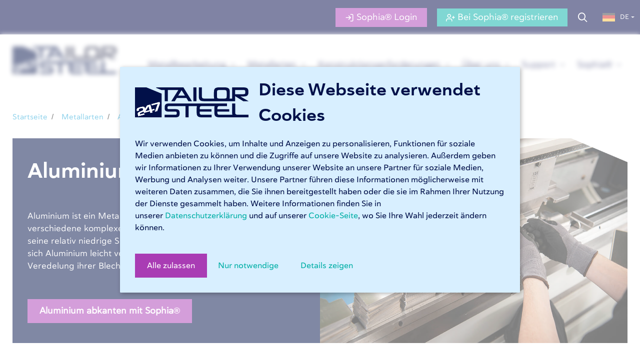

--- FILE ---
content_type: text/html; charset=UTF-8
request_url: https://247tailorsteel.com/de/metallarten/aluminium-nach-mass/bearbeitung/abkanten
body_size: 11645
content:
<!doctype html><html lang="de"><head>
  <meta charset="utf-8">
		
<title>Aluminium biegen / kanten | 247TailorSteel</title>
<meta name="description" content="Entdecken Sie die Vorteile der Aluminiumkantenbearbeitung mit 247TailorSteel. Erzielen Sie präzise und hochwertige Ergebnisse für alle Ihre Metallbearbeitungen.">
  
 
<link rel="preconnect" href="https://fonts.googleapis.com">
<link rel="preconnect" href="https://fonts.gstatic.com" crossorigin>
<link href="https://fonts.googleapis.com/css2?family=Open+Sans:wght@300;400;500;600;700&amp;display=swap" rel="stylesheet">
 
<link rel="stylesheet" href="https://247tailorsteel.com/hubfs/hub_generated/template_assets/1/86225108971/1768174663067/template_style-import.min.css" type="text/css">
<link rel="stylesheet" href="https://247tailorsteel.com/hubfs/hub_generated/template_assets/1/86218418924/1744290156848/template_font-icons.min.css" type="text/css">

<link rel="stylesheet" href="https://247tailorsteel.com/hubfs/hub_generated/template_assets/1/86225108974/1757790461961/template_custom.min.css" type="text/css">
<meta name="viewport" content="width=device-width, initial-scale=1">
 

   

    <meta name="viewport" content="width=device-width, initial-scale=1">

    
    <meta property="og:description" content="Entdecken Sie die Vorteile der Aluminiumkantenbearbeitung mit 247TailorSteel. Erzielen Sie präzise und hochwertige Ergebnisse für alle Ihre Metallbearbeitungen.">
    <meta property="og:title" content="Aluminium biegen / kanten | 247TailorSteel">
    <meta name="twitter:description" content="Entdecken Sie die Vorteile der Aluminiumkantenbearbeitung mit 247TailorSteel. Erzielen Sie präzise und hochwertige Ergebnisse für alle Ihre Metallbearbeitungen.">
    <meta name="twitter:title" content="Aluminium biegen / kanten | 247TailorSteel">

    

    
    <style>
a.cta_button{-moz-box-sizing:content-box !important;-webkit-box-sizing:content-box !important;box-sizing:content-box !important;vertical-align:middle}.hs-breadcrumb-menu{list-style-type:none;margin:0px 0px 0px 0px;padding:0px 0px 0px 0px}.hs-breadcrumb-menu-item{float:left;padding:10px 0px 10px 10px}.hs-breadcrumb-menu-divider:before{content:'›';padding-left:10px}.hs-featured-image-link{border:0}.hs-featured-image{float:right;margin:0 0 20px 20px;max-width:50%}@media (max-width: 568px){.hs-featured-image{float:none;margin:0;width:100%;max-width:100%}}.hs-screen-reader-text{clip:rect(1px, 1px, 1px, 1px);height:1px;overflow:hidden;position:absolute !important;width:1px}
</style>


<style>
#header.fixed-mobile-header {
  position: fixed !important;
  top: 0 !important;
  left: 0;
  width: 100%;
  z-index: 9999;
  background: white !important;
  box-shadow: 0 2px 5px rgba(0, 0, 0, 0.1) !important;
}
</style>

<link rel="stylesheet" href="https://247tailorsteel.com/hubfs/hub_generated/module_assets/1/201518492877/1768173177237/module_Breadcrums.min.css">
<link rel="stylesheet" href="https://247tailorsteel.com/hubfs/hub_generated/module_assets/1/87146360017/1749885301256/module_Steps.min.css">
<link rel="stylesheet" href="https://247tailorsteel.com/hubfs/hub_generated/module_assets/1/88960999370/1744263389257/module_Contact-blok-module.min.css">
    

    
    <link rel="canonical" href="https://247tailorsteel.com/de/metallarten/aluminium-nach-mass/bearbeitung/abkanten">

<!-- Start VWO Async SmartCode -->
<link rel="preconnect" href="https://dev.visualwebsiteoptimizer.com">
<script type="text/javascript" id="vwoCode">
window._vwo_code=window._vwo_code || (function() {
var account_id=534858,
version = 1.5,
settings_tolerance=2000,
library_tolerance=2500,
use_existing_jquery=false,
is_spa=1,
hide_element='body',
hide_element_style = 'opacity:0 !important;filter:alpha(opacity=0) !important;background:none !important',
/* DO NOT EDIT BELOW THIS LINE */
f=false,w=window,d=document,vwoCodeEl=d.querySelector('#vwoCode'),code={use_existing_jquery:function(){return use_existing_jquery},library_tolerance:function(){return library_tolerance},hide_element_style:function(){return'{'+hide_element_style+'}'},finish:function(){if(!f){f=true;var e=d.getElementById('_vis_opt_path_hides');if(e)e.parentNode.removeChild(e)}},finished:function(){return f},load:function(e){var t=d.createElement('script');t.fetchPriority='high';t.src=e;t.type='text/javascript';t.onerror=function(){_vwo_code.finish()};d.getElementsByTagName('head')[0].appendChild(t)},getVersion:function(){return version},getMatchedCookies:function(e){var t=[];if(document.cookie){t=document.cookie.match(e)||[]}return t},getCombinationCookie:function(){var e=code.getMatchedCookies(/(?:^|;)\s?(_vis_opt_exp_\d+_combi=[^;$]*)/gi);e=e.map(function(e){try{var t=decodeURIComponent(e);if(!/_vis_opt_exp_\d+_combi=(?:\d+,?)+\s*$/.test(t)){return''}return t}catch(e){return''}});var i=[];e.forEach(function(e){var t=e.match(/([\d,]+)/g);t&&i.push(t.join('-'))});return i.join('|')},init:function(){if(d.URL.indexOf('__vwo_disable__')>-1)return;w.settings_timer=setTimeout(function(){_vwo_code.finish()},settings_tolerance);var e=d.currentScript,t=d.createElement('style'),i=e&&!e.async?hide_element?hide_element+'{'+hide_element_style+'}':'':code.lA=1,n=d.getElementsByTagName('head')[0];t.setAttribute('id','_vis_opt_path_hides');vwoCodeEl&&t.setAttribute('nonce',vwoCodeEl.nonce);t.setAttribute('type','text/css');if(t.styleSheet)t.styleSheet.cssText=i;else t.appendChild(d.createTextNode(i));n.appendChild(t);var o=this.getCombinationCookie();this.load('https://dev.visualwebsiteoptimizer.com/j.php?a='+account_id+'&u='+encodeURIComponent(d.URL)+'&f='+ +is_spa+'&vn='+version+(o?'&c='+o:''));return settings_timer}};w._vwo_settings_timer = code.init();return code;}());
</script>
<!-- End VWO Async SmartCode -->

<!-- Google Tag Manager -->
<script>
    window.dataLayer = window.dataLayer || [];
    function gtag() { dataLayer.push(arguments); }
    (function(w,d,s,l,i){w[l]=w[l]||[];w[l].push({'gtm.start':
    new Date().getTime(),event:'gtm.js'});var f=d.getElementsByTagName(s)[0],
    j=d.createElement(s),dl=l!='dataLayer'?'&l='+l:'';j.async=true;j.src=
    'https://www.googletagmanager.com/gtm.js?id='+i+dl;f.parentNode.insertBefore(j,f);
    })(window,document,'script','dataLayer','GTM-WD467KZ');
</script>
<!-- End Google Tag Manager -->



<meta property="og:url" content="https://247tailorsteel.com/de/metallarten/aluminium-nach-mass/bearbeitung/abkanten">
<meta name="twitter:card" content="summary">
<meta http-equiv="content-language" content="de">
<link rel="alternate" hreflang="de" href="https://247tailorsteel.com/de/metallarten/aluminium-nach-mass/bearbeitung/abkanten">
<link rel="alternate" hreflang="fr" href="https://247tailorsteel.com/fr/types-de-metaux/aluminium-sur-mesure/usinage/pliage">
<link rel="alternate" hreflang="fr-be" href="https://247tailorsteel.com/fr-be/types-de-metaux/aluminium-sur-mesure/usinage/pliage">
<link rel="alternate" hreflang="nl" href="https://247tailorsteel.com/nl/soorten-metalen/aluminium-op-maat/bewerking/kanten">
<link rel="alternate" hreflang="nl-be" href="https://247tailorsteel.com/nl-be/soorten-metalen/aluminium-op-maat/bewerking/plooien">






<meta name="generator" content="HubSpot"></head>

<body class="stretched">
<div id="wrapper" class="clearfix">

 <!-- Begin partial -->
  


<script>
  var hubspotLanguage = "de";
  var hubspotLanguage1 = "/de/metallarten/aluminium-nach-mass/bearbeitung/abkanten";
  console.log(hubspotLanguage);
  console.log(hubspotLanguage1);
</script>



 


 
		<header id="header" class="">
      
      
<div id="top-bar" class="d-none d-sm-none d-md-block d-lg-block d-xl-block">
			<div class="container clearfix">

				<div class="row justify-content-between">
					<div class="col-12 col-md-auto">

				<a href="/" class="standard-logo"><img src="https://247tailorsteel.com/hubfs/website/assets/images/logo_alt.png" class="sticky-logo"></a>

					</div>

					<div class="col-12 col-md-auto">
 
						<div class="top-links on-click">
							<ul class="top-links-container">
				 
								<li class="top-links-item"><a href="https://sophia.247tailorsteel.com/profile/login" target="_blank" class="button button-purple button-small"><i class="icon-line-log-in"></i> Sophia® Login</a></li>
								<li class="top-links-item">
                <a href="https://sophia.247tailorsteel.com/profile/register" target="_blank" class="button button-green button-small d-none d-sm-block d-md-block d-lg-block d-xl-block"><i class="icon-line-user-plus"></i> Bei Sophia® registrieren</a>
                </li> 
                <li class="top-links-item">
                 <a href="/de/suchen" class="search-bol"><i class="icon-line-search"></i></a>
                </li> 
                <li class="top-links-item">
                 	<div class="d-flex lang-item">
                	<ul class="navbar-nav me-auto">
											 
											<li class="nav-item dropdown">
												<a class="nav-link dropdown-toggle" href="#" id="navbarDropdown" role="button" data-bs-toggle="dropdown" aria-haspopup="true" aria-expanded="false">
													<img src="https://247tailorsteel.com/hubfs/Website/assets/images/DE.png">  <span class="d-none d-sm-block d-md-block d-lg-block d-xl-block">DE</span>
												</a>
												<div class="dropdown-menu" aria-labelledby="navbarDropdown">
																	
										



                      
  
  
                          
                          





                          

                          



                          

   
                          



                          
                          
                          
													<a class="dropdown-item" href="/nl/soorten-metalen/aluminium-op-maat/bewerking/kanten"><strong>Nederland</strong>&nbsp;- Nederlands</a>
                          
                          
													<a class="dropdown-item" href="/fr/types-de-metaux/aluminium-sur-mesure/usinage/pliage"><strong>France</strong>&nbsp;- Français</a>
                          
                          
 
<a class="dropdown-item" href="/fr-be/types-de-metaux/aluminium-sur-mesure/usinage/pliage"><strong>Belgique</strong>&nbsp;- Français</a>


 
<a class="dropdown-item" href="/nl-be/soorten-metalen/aluminium-op-maat/bewerking/plooien"><strong>België</strong>&nbsp;- Nederlands</a>


												</div>
											</li>
											 
										</ul>
                
						 
						</div>
                </li> 
							</ul>
						</div> 
					 

					</div>

				</div>

			</div>
		</div>
      
      
			<div id="header-wrap">
				<div class="container">
					<div class="header-row">

						<!-- Logo
						============================================= -->
						<div id="logo">
							<a href="/de/" class="standard-logo"><img src="https://247tailorsteel.com/hubfs/website/assets/images/logo.svg" alt="Logo"></a>
							<a href="/de/" class="retina-logo"><img src="https://247tailorsteel.com/hubfs/website/assets/images/logo.svg" alt="Logo"></a>
						</div><!-- #logo end -->

						<div class="header-misc d-block d-sm-block d-md-none d-lg-none d-xl-none">
							 <div class="d-flex lang-item">
                	<ul class="navbar-nav m-0">
											 
											<li class="nav-item dropdown">
												<a class="nav-link dropdown-toggle" href="#" id="navbarDropdown" role="button" data-bs-toggle="dropdown" aria-haspopup="true" aria-expanded="false">
													<img src="https://247tailorsteel.com/hubfs/Website/assets/images/DE.png"> 
												</a>
												<div class="dropdown-menu" aria-labelledby="navbarDropdown">
																	
										



                      
  
  
                          





                          

                          



                          

   
                          



                          
                            
                        
                          
                          
                          <a class="dropdown-item" href="/en/"><strong>Other countries</strong>&nbsp;- English</a>
                           
                          
                          

                          
                          
                          
                          
                           
                          <a class="dropdown-item" href="/nl/soorten-metalen/aluminium-op-maat/bewerking/kanten"><strong>Nederland</strong>&nbsp;- Nederlands</a>
                           
                          
                          
                          
                          
                           
			                          <a class="dropdown-item" href="/fr/types-de-metaux/aluminium-sur-mesure/usinage/pliage"><strong>France</strong>&nbsp;- Français</a>
                           

                          
                        
                            <a class="dropdown-item" href="/fr-be/types-de-metaux/aluminium-sur-mesure/usinage/pliage"><strong>Belgique</strong>&nbsp;- Français</a>
                           
                          

                      
                            <a class="dropdown-item" href="/nl-be/soorten-metalen/aluminium-op-maat/bewerking/plooien"><strong>België</strong>&nbsp;- Nederlands</a>
                           
                          
                          

												</div>
                        
                        
                        
                        
											</li>
											 
										</ul>
                
						 
						</div>
						</div>

						<div id="primary-menu-trigger">
							<svg class="svg-trigger" viewbox="0 0 100 100"><path d="m 30,33 h 40 c 3.722839,0 7.5,3.126468 7.5,8.578427 0,5.451959 -2.727029,8.421573 -7.5,8.421573 h -20"></path><path d="m 30,50 h 40"></path><path d="m 70,67 h -40 c 0,0 -7.5,-0.802118 -7.5,-8.365747 0,-7.563629 7.5,-8.634253 7.5,-8.634253 h 20"></path></svg>
						</div>

					 
						<nav class="primary-menu d-none d-sm-none d-md-none d-lg-block d-xl-block">

							<ul class="menu-container">
							
        <li class="menu-item hs-menu-item   hs-menu-depth-1 sub-menu" aria-role="none" aria-haspopup="true">
      <a class="menu-link" href="https://247tailorsteel.com/de/metallbearbeitung" aria-role="menuitem"><div>Metallbearbeitung</div></a><ul class="sub-menu-container" aria-role="menu">
        <li class="menu-item hs-menu-item   hs-menu-depth-2 " aria-role="none">
      <a class="menu-link" href="https://247tailorsteel.com/de/metallbearbeitung/laserschneiden" aria-role="menuitem"><div>Laserschneiden</div></a></li><li class="menu-item hs-menu-item   hs-menu-depth-2 " aria-role="none">
      <a class="menu-link" href="https://247tailorsteel.com/de/metallbearbeitung/laserschneiden-von-rohren" aria-role="menuitem"><div>Laserschneiden von Rohren</div></a></li><li class="menu-item hs-menu-item   hs-menu-depth-2 " aria-role="none">
      <a class="menu-link" href="https://247tailorsteel.com/de/metallbearbeitung/abkanten" aria-role="menuitem"><div>Abkanten</div></a></li><li class="menu-item hs-menu-item   hs-menu-depth-2 sub-menu" aria-role="none" aria-haspopup="true">
      <a class="menu-link" href="https://247tailorsteel.com/de/metallbearbeitung/kantenbearbeitung" aria-role="menuitem"><div>Kantenbearbeitung</div></a><ul class="sub-menu-container" aria-role="menu">
        <li class="menu-item hs-menu-item   hs-menu-depth-3 " aria-role="none">
      <a class="menu-link" href="https://247tailorsteel.com/de/metallbearbeitung/kantenbearbeitung/kantenverrundung" aria-role="menuitem"><div>Kantenverrundung</div></a></li><li class="menu-item hs-menu-item   hs-menu-depth-3 " aria-role="none">
      <a class="menu-link" href="https://247tailorsteel.com/de/metallbearbeitung/kantenbearbeitung/kantenbrechen" aria-role="menuitem"><div>Kantenbrechen</div></a></li></ul></li><li class="menu-item hs-menu-item   hs-menu-depth-2 sub-menu" aria-role="none" aria-haspopup="true">
      <a class="menu-link" href="https://247tailorsteel.com/de/produktion-auslagern" aria-role="menuitem"><div>Produktion auslagern</div></a><ul class="sub-menu-container" aria-role="menu">
        <li class="menu-item hs-menu-item   hs-menu-depth-3 " aria-role="none">
      <a class="menu-link" href="https://247tailorsteel.com/de/produktion-auslagern/flachbettlaser" aria-role="menuitem"><div>Flachbettlaser</div></a></li><li class="menu-item hs-menu-item   hs-menu-depth-3 " aria-role="none">
      <a class="menu-link" href="https://247tailorsteel.com/de/produktion-auslagern/rohrlaser" aria-role="menuitem"><div>Rohrlaser</div></a></li><li class="menu-item hs-menu-item   hs-menu-depth-3 " aria-role="none">
      <a class="menu-link" href="https://247tailorsteel.com/de/produktion-auslagern/abkantpressen" aria-role="menuitem"><div>Abkantpressen</div></a></li><li class="menu-item hs-menu-item   hs-menu-depth-3 " aria-role="none">
      <a class="menu-link" href="https://247tailorsteel.com/de/produktion-auslagern/maschinen-fur-kantenbearbeitung" aria-role="menuitem"><div>Maschinen für Kantenbearbeitung</div></a></li></ul></li><li class="menu-item hs-menu-item   hs-menu-depth-2 " aria-role="none">
      <a class="menu-link" href="https://247tailorsteel.com/de/metallbearbeitung/beispiele" aria-role="menuitem"><div>Beispiele Metallbearbeitung</div></a></li></ul></li>
       
        <li class="menu-item hs-menu-item   hs-menu-depth-1 sub-menu" aria-role="none" aria-haspopup="true">
      <a class="menu-link" href="https://247tailorsteel.com/de/metallarten" aria-role="menuitem"><div>Metallarten</div></a><ul class="sub-menu-container" aria-role="menu">
        <li class="menu-item hs-menu-item   hs-menu-depth-2 " aria-role="none">
      <a class="menu-link" href="https://247tailorsteel.com/de/metallarten/stahl-nach-mass" aria-role="menuitem"><div>Stahl nach Maß</div></a></li><li class="menu-item hs-menu-item   hs-menu-depth-2 " aria-role="none">
      <a class="menu-link" href="https://247tailorsteel.com/de/metallarten/edelstahl-nach-mass" aria-role="menuitem"><div>Edelstahl nach Maß</div></a></li><li class="menu-item hs-menu-item   hs-menu-depth-2 " aria-role="none">
      <a class="menu-link" href="https://247tailorsteel.com/de/metallarten/aluminium-nach-mass" aria-role="menuitem"><div>Aluminium nach Maß</div></a></li><li class="menu-item hs-menu-item   hs-menu-depth-2 " aria-role="none">
      <a class="menu-link" href="https://247tailorsteel.com/de/metallarten/messing-nach-mass" aria-role="menuitem"><div>Messing nach Maß</div></a></li><li class="menu-item hs-menu-item   hs-menu-depth-2 " aria-role="none">
      <a class="menu-link" href="https://247tailorsteel.com/de/metallarten/materialzertifikate" aria-role="menuitem"><div>Materialzertifikate</div></a></li><li class="menu-item hs-menu-item   hs-menu-depth-2 " aria-role="none">
      <a class="menu-link" href="https://247tailorsteel.com/de/werkstoffuebersicht" aria-role="menuitem"><div>Werkstoffübersicht</div></a></li></ul></li>
       
        <li class="menu-item hs-menu-item   hs-menu-depth-1 sub-menu" aria-role="none" aria-haspopup="true">
      <a class="menu-link" href="https://247tailorsteel.com/de/konstruktionsanforderungen" aria-role="menuitem"><div>Konstruktionsanforderungen</div></a><ul class="sub-menu-container" aria-role="menu">
        <li class="menu-item hs-menu-item   hs-menu-depth-2 " aria-role="none">
      <a class="menu-link" href="https://247tailorsteel.com/de/konstruktionsanforderungen/laserschneiden-von-blechmaterial" aria-role="menuitem"><div>Laserschneiden von Blech</div></a></li><li class="menu-item hs-menu-item   hs-menu-depth-2 " aria-role="none">
      <a class="menu-link" href="https://247tailorsteel.com/de/konstruktionsanforderungen/rohrlaserschneiden" aria-role="menuitem"><div>Rohrlaserschneiden</div></a></li><li class="menu-item hs-menu-item   hs-menu-depth-2 " aria-role="none">
      <a class="menu-link" href="https://247tailorsteel.com/de/konstruktionsanforderungen/abkanten" aria-role="menuitem"><div>Abkanten</div></a></li><li class="menu-item hs-menu-item   hs-menu-depth-2 " aria-role="none">
      <a class="menu-link" href="https://247tailorsteel.com/de/konstruktionsanforderungen/downloads" aria-role="menuitem"><div>Downloads</div></a></li></ul></li>
       
        <li class="menu-item hs-menu-item   hs-menu-depth-1 sub-menu" aria-role="none" aria-haspopup="true">
      <a class="menu-link" href="https://247tailorsteel.com/de/ueber-uns" aria-role="menuitem"><div>Über uns</div></a><ul class="sub-menu-container" aria-role="menu">
        <li class="menu-item hs-menu-item   hs-menu-depth-2 " aria-role="none">
      <a class="menu-link" href="https://247tailorsteel.com/de/ueber-uns/warum-247tailorsteel" aria-role="menuitem"><div>Warum 247TailorSteel?</div></a></li><li class="menu-item hs-menu-item   hs-menu-depth-2 " aria-role="none">
      <a class="menu-link" href="https://247tailorsteel.com/de/ueber-uns/news" aria-role="menuitem"><div>News</div></a></li><li class="menu-item hs-menu-item   hs-menu-depth-2 sub-menu" aria-role="none" aria-haspopup="true">
      <a class="menu-link" href="https://247tailorsteel.com/de/ueber-uns/wissenszentrum" aria-role="menuitem"><div>Wissenszentrum</div></a><ul class="sub-menu-container" aria-role="menu">
        <li class="menu-item hs-menu-item   hs-menu-depth-3 " aria-role="none">
      <a class="menu-link" href="https://247tailorsteel.com/de/ueber-uns/wissenszentrum/blog" aria-role="menuitem"><div>Blog</div></a></li><li class="menu-item hs-menu-item   hs-menu-depth-3 " aria-role="none">
      <a class="menu-link" href="https://247tailorsteel.com/de/ueber-uns/wissenszentrum/whitepaper" aria-role="menuitem"><div>Whitepaper</div></a></li><li class="menu-item hs-menu-item   hs-menu-depth-3 " aria-role="none">
      <a class="menu-link" href="https://247tailorsteel.com/de/ueber-uns/wissenszentrum/glossar" aria-role="menuitem"><div>Glossar</div></a></li></ul></li><li class="menu-item hs-menu-item   hs-menu-depth-2 " aria-role="none">
      <a class="menu-link" href="https://247tailorsteel.com/de/ueber-uns/wissenszentrum/blog/tag/kundenreferenzen" aria-role="menuitem"><div>Referenzen</div></a></li><li class="menu-item hs-menu-item   hs-menu-depth-2 sub-menu" aria-role="none" aria-haspopup="true">
      <a class="menu-link" href="https://247tailorsteel.com/de/ueber-uns/messen-und-events" aria-role="menuitem"><div>Messen und Events</div></a><ul class="sub-menu-container" aria-role="menu">
        <li class="menu-item hs-menu-item   hs-menu-depth-3 " aria-role="none">
      <a class="menu-link" href="https://247tailorsteel.com/de/ueber-uns/messen-und-events/messen" aria-role="menuitem"><div>Messen</div></a></li><li class="menu-item hs-menu-item   hs-menu-depth-3 " aria-role="none">
      <a class="menu-link" href="https://247tailorsteel.com/de/ueber-uns/messen/open-door-tage" aria-role="menuitem"><div>Open Door Veranstaltungen</div></a></li></ul></li><li class="menu-item hs-menu-item   hs-menu-depth-2 " aria-role="none">
      <a class="menu-link" href="https://247tailorsteel.com/de/ueber-uns/qualitaetsstandards" aria-role="menuitem"><div>Qualitätsstandards</div></a></li><li class="menu-item hs-menu-item   hs-menu-depth-2 sub-menu" aria-role="none" aria-haspopup="true">
      <a class="menu-link" href="https://247tailorsteel.com/de/produktion-auslagern" aria-role="menuitem"><div>Produktion auslagern</div></a><ul class="sub-menu-container" aria-role="menu">
        <li class="menu-item hs-menu-item   hs-menu-depth-3 " aria-role="none">
      <a class="menu-link" href="https://247tailorsteel.com/de/produktion-auslagern/flachbettlaser" aria-role="menuitem"><div>Flachbettlaser</div></a></li><li class="menu-item hs-menu-item   hs-menu-depth-3 " aria-role="none">
      <a class="menu-link" href="https://247tailorsteel.com/de/produktion-auslagern/rohrlaser" aria-role="menuitem"><div>Rohrlaser</div></a></li><li class="menu-item hs-menu-item   hs-menu-depth-3 " aria-role="none">
      <a class="menu-link" href="https://247tailorsteel.com/de/produktion-auslagern/abkantpressen" aria-role="menuitem"><div>Abkantpressen</div></a></li><li class="menu-item hs-menu-item   hs-menu-depth-3 " aria-role="none">
      <a class="menu-link" href="https://247tailorsteel.com/de/produktion-auslagern/maschinen-fur-kantenbearbeitung" aria-role="menuitem"><div>Maschinen für Kantenbearbeitung</div></a></li></ul></li><li class="menu-item hs-menu-item   hs-menu-depth-2 " aria-role="none">
      <a class="menu-link" href="https://247tailorsteel.com/de/ueber-uns/kontakt" aria-role="menuitem"><div>Kontakt</div></a></li><li class="menu-item hs-menu-item   hs-menu-depth-2 " aria-role="none">
      <a class="menu-link" href="https://karriere.247tailorsteel.com/" aria-role="menuitem"><div>Karriere</div></a></li></ul></li>
       
        <li class="menu-item hs-menu-item   hs-menu-depth-1 sub-menu" aria-role="none" aria-haspopup="true">
      <a class="menu-link" href="https://247tailorsteel.com/de/service" aria-role="menuitem"><div>Support</div></a><ul class="sub-menu-container" aria-role="menu">
        <li class="menu-item hs-menu-item   hs-menu-depth-2 " aria-role="none">
      <a class="menu-link" href="https://247tailorsteel.com/de/service/mehrwegverpackung" aria-role="menuitem"><div>Mehrwegverpackungen</div></a></li><li class="menu-item hs-menu-item   hs-menu-depth-2 " aria-role="none">
      <a class="menu-link" href="https://247tailorsteel.com/de/support" aria-role="menuitem"><div>Häufig gestellte Fragen</div></a></li><li class="menu-item hs-menu-item   hs-menu-depth-2 " aria-role="none">
      <a class="menu-link" href="https://sophia.247tailorsteel.com/support" aria-role="menuitem"><div>Support-Formular</div></a></li><li class="menu-item hs-menu-item   hs-menu-depth-2 " aria-role="none">
      <a class="menu-link" href="https://247tailorsteel.com/de/lieferoptionen" aria-role="menuitem"><div>Lieferung</div></a></li><li class="menu-item hs-menu-item   hs-menu-depth-2 " aria-role="none">
      <a class="menu-link" href="https://247tailorsteel.com/de/service/downloads" aria-role="menuitem"><div>Downloads</div></a></li></ul></li>
       
        <li class="menu-item hs-menu-item   hs-menu-depth-1 sub-menu" aria-role="none" aria-haspopup="true">
      <a class="menu-link" href="https://247tailorsteel.com/de/sophia" aria-role="menuitem"><div>Sophia®</div></a><ul class="sub-menu-container" aria-role="menu">
        <li class="menu-item hs-menu-item   hs-menu-depth-2 sub-menu" aria-role="none" aria-haspopup="true">
      <a class="menu-link" href="https://sophia.247tailorsteel.com/profile/login" aria-role="menuitem"><div>Einloggen bei Sophia®</div></a><ul class="sub-menu-container" aria-role="menu">
        <li class="menu-item hs-menu-item   hs-menu-depth-3 " aria-role="none">
      <a class="menu-link" href="https://sophia.247tailorsteel.com/profile/register" aria-role="menuitem"><div>Angebot anfordern</div></a></li></ul></li><li class="menu-item hs-menu-item   hs-menu-depth-2 " aria-role="none">
      <a class="menu-link" href="https://sophia.247tailorsteel.com/profile/register" aria-role="menuitem"><div>Registrieren bei Sophia®</div></a></li><li class="menu-item hs-menu-item   hs-menu-depth-2 " aria-role="none">
      <a class="menu-link" href="https://247tailorsteel.com/de/lieferoptionen" aria-role="menuitem"><div>Lieferoptionen</div></a></li><li class="menu-item hs-menu-item   hs-menu-depth-2 " aria-role="none">
      <a class="menu-link" href="https://247tailorsteel.com/de/sophia/updates" aria-role="menuitem"><div>Sophia® Updates</div></a></li></ul></li>
       
								 
							</ul>

						</nav> 
 

					</div>
					
					<div class="subheader">
	 
						
							<nav class="primary-menu small-mob-item d-block d-sm-block d-md-block d-lg-none d-xl-none">

							<ul class="menu-container">
							
        <li class="menu-item hs-menu-item   hs-menu-depth-1 sub-menu" aria-role="none" aria-haspopup="true">
      <a class="menu-link" href="https://247tailorsteel.com/de/metallbearbeitung" aria-role="menuitem"><div>Metallbearbeitung</div></a><ul class="sub-menu-container" aria-role="menu">
        <li class="menu-item hs-menu-item   hs-menu-depth-2 " aria-role="none">
      <a class="menu-link" href="https://247tailorsteel.com/de/metallbearbeitung/laserschneiden" aria-role="menuitem"><div>Laserschneiden</div></a></li><li class="menu-item hs-menu-item   hs-menu-depth-2 " aria-role="none">
      <a class="menu-link" href="https://247tailorsteel.com/de/metallbearbeitung/laserschneiden-von-rohren" aria-role="menuitem"><div>Laserschneiden von Rohren</div></a></li><li class="menu-item hs-menu-item   hs-menu-depth-2 " aria-role="none">
      <a class="menu-link" href="https://247tailorsteel.com/de/metallbearbeitung/abkanten" aria-role="menuitem"><div>Abkanten</div></a></li><li class="menu-item hs-menu-item   hs-menu-depth-2 sub-menu" aria-role="none" aria-haspopup="true">
      <a class="menu-link" href="https://247tailorsteel.com/de/metallbearbeitung/kantenbearbeitung" aria-role="menuitem"><div>Kantenbearbeitung</div></a><ul class="sub-menu-container" aria-role="menu">
        <li class="menu-item hs-menu-item   hs-menu-depth-3 " aria-role="none">
      <a class="menu-link" href="https://247tailorsteel.com/de/metallbearbeitung/kantenbearbeitung/kantenverrundung" aria-role="menuitem"><div>Kantenverrundung</div></a></li><li class="menu-item hs-menu-item   hs-menu-depth-3 " aria-role="none">
      <a class="menu-link" href="https://247tailorsteel.com/de/metallbearbeitung/kantenbearbeitung/kantenbrechen" aria-role="menuitem"><div>Kantenbrechen</div></a></li></ul></li><li class="menu-item hs-menu-item   hs-menu-depth-2 sub-menu" aria-role="none" aria-haspopup="true">
      <a class="menu-link" href="https://247tailorsteel.com/de/produktion-auslagern" aria-role="menuitem"><div>Produktion auslagern</div></a><ul class="sub-menu-container" aria-role="menu">
        <li class="menu-item hs-menu-item   hs-menu-depth-3 " aria-role="none">
      <a class="menu-link" href="https://247tailorsteel.com/de/produktion-auslagern/flachbettlaser" aria-role="menuitem"><div>Flachbettlaser</div></a></li><li class="menu-item hs-menu-item   hs-menu-depth-3 " aria-role="none">
      <a class="menu-link" href="https://247tailorsteel.com/de/produktion-auslagern/rohrlaser" aria-role="menuitem"><div>Rohrlaser</div></a></li><li class="menu-item hs-menu-item   hs-menu-depth-3 " aria-role="none">
      <a class="menu-link" href="https://247tailorsteel.com/de/produktion-auslagern/abkantpressen" aria-role="menuitem"><div>Abkantpressen</div></a></li><li class="menu-item hs-menu-item   hs-menu-depth-3 " aria-role="none">
      <a class="menu-link" href="https://247tailorsteel.com/de/produktion-auslagern/maschinen-fur-kantenbearbeitung" aria-role="menuitem"><div>Maschinen für Kantenbearbeitung</div></a></li></ul></li><li class="menu-item hs-menu-item   hs-menu-depth-2 " aria-role="none">
      <a class="menu-link" href="https://247tailorsteel.com/de/metallbearbeitung/beispiele" aria-role="menuitem"><div>Beispiele Metallbearbeitung</div></a></li></ul></li>
       
        <li class="menu-item hs-menu-item   hs-menu-depth-1 sub-menu" aria-role="none" aria-haspopup="true">
      <a class="menu-link" href="https://247tailorsteel.com/de/metallarten" aria-role="menuitem"><div>Metallarten</div></a><ul class="sub-menu-container" aria-role="menu">
        <li class="menu-item hs-menu-item   hs-menu-depth-2 " aria-role="none">
      <a class="menu-link" href="https://247tailorsteel.com/de/metallarten/stahl-nach-mass" aria-role="menuitem"><div>Stahl nach Maß</div></a></li><li class="menu-item hs-menu-item   hs-menu-depth-2 " aria-role="none">
      <a class="menu-link" href="https://247tailorsteel.com/de/metallarten/edelstahl-nach-mass" aria-role="menuitem"><div>Edelstahl nach Maß</div></a></li><li class="menu-item hs-menu-item   hs-menu-depth-2 " aria-role="none">
      <a class="menu-link" href="https://247tailorsteel.com/de/metallarten/aluminium-nach-mass" aria-role="menuitem"><div>Aluminium nach Maß</div></a></li><li class="menu-item hs-menu-item   hs-menu-depth-2 " aria-role="none">
      <a class="menu-link" href="https://247tailorsteel.com/de/metallarten/messing-nach-mass" aria-role="menuitem"><div>Messing nach Maß</div></a></li><li class="menu-item hs-menu-item   hs-menu-depth-2 " aria-role="none">
      <a class="menu-link" href="https://247tailorsteel.com/de/metallarten/materialzertifikate" aria-role="menuitem"><div>Materialzertifikate</div></a></li><li class="menu-item hs-menu-item   hs-menu-depth-2 " aria-role="none">
      <a class="menu-link" href="https://247tailorsteel.com/de/werkstoffuebersicht" aria-role="menuitem"><div>Werkstoffübersicht</div></a></li></ul></li>
       
        <li class="menu-item hs-menu-item   hs-menu-depth-1 sub-menu" aria-role="none" aria-haspopup="true">
      <a class="menu-link" href="https://247tailorsteel.com/de/konstruktionsanforderungen" aria-role="menuitem"><div>Konstruktionsanforderungen</div></a><ul class="sub-menu-container" aria-role="menu">
        <li class="menu-item hs-menu-item   hs-menu-depth-2 " aria-role="none">
      <a class="menu-link" href="https://247tailorsteel.com/de/konstruktionsanforderungen/laserschneiden-von-blechmaterial" aria-role="menuitem"><div>Laserschneiden von Blech</div></a></li><li class="menu-item hs-menu-item   hs-menu-depth-2 " aria-role="none">
      <a class="menu-link" href="https://247tailorsteel.com/de/konstruktionsanforderungen/rohrlaserschneiden" aria-role="menuitem"><div>Rohrlaserschneiden</div></a></li><li class="menu-item hs-menu-item   hs-menu-depth-2 " aria-role="none">
      <a class="menu-link" href="https://247tailorsteel.com/de/konstruktionsanforderungen/abkanten" aria-role="menuitem"><div>Abkanten</div></a></li><li class="menu-item hs-menu-item   hs-menu-depth-2 " aria-role="none">
      <a class="menu-link" href="https://247tailorsteel.com/de/konstruktionsanforderungen/downloads" aria-role="menuitem"><div>Downloads</div></a></li></ul></li>
       
        <li class="menu-item hs-menu-item   hs-menu-depth-1 sub-menu" aria-role="none" aria-haspopup="true">
      <a class="menu-link" href="https://247tailorsteel.com/de/ueber-uns" aria-role="menuitem"><div>Über uns</div></a><ul class="sub-menu-container" aria-role="menu">
        <li class="menu-item hs-menu-item   hs-menu-depth-2 " aria-role="none">
      <a class="menu-link" href="https://247tailorsteel.com/de/ueber-uns/warum-247tailorsteel" aria-role="menuitem"><div>Warum 247TailorSteel?</div></a></li><li class="menu-item hs-menu-item   hs-menu-depth-2 " aria-role="none">
      <a class="menu-link" href="https://247tailorsteel.com/de/ueber-uns/news" aria-role="menuitem"><div>News</div></a></li><li class="menu-item hs-menu-item   hs-menu-depth-2 sub-menu" aria-role="none" aria-haspopup="true">
      <a class="menu-link" href="https://247tailorsteel.com/de/ueber-uns/wissenszentrum" aria-role="menuitem"><div>Wissenszentrum</div></a><ul class="sub-menu-container" aria-role="menu">
        <li class="menu-item hs-menu-item   hs-menu-depth-3 " aria-role="none">
      <a class="menu-link" href="https://247tailorsteel.com/de/ueber-uns/wissenszentrum/blog" aria-role="menuitem"><div>Blog</div></a></li><li class="menu-item hs-menu-item   hs-menu-depth-3 " aria-role="none">
      <a class="menu-link" href="https://247tailorsteel.com/de/ueber-uns/wissenszentrum/whitepaper" aria-role="menuitem"><div>Whitepaper</div></a></li><li class="menu-item hs-menu-item   hs-menu-depth-3 " aria-role="none">
      <a class="menu-link" href="https://247tailorsteel.com/de/ueber-uns/wissenszentrum/glossar" aria-role="menuitem"><div>Glossar</div></a></li></ul></li><li class="menu-item hs-menu-item   hs-menu-depth-2 " aria-role="none">
      <a class="menu-link" href="https://247tailorsteel.com/de/ueber-uns/wissenszentrum/blog/tag/kundenreferenzen" aria-role="menuitem"><div>Referenzen</div></a></li><li class="menu-item hs-menu-item   hs-menu-depth-2 sub-menu" aria-role="none" aria-haspopup="true">
      <a class="menu-link" href="https://247tailorsteel.com/de/ueber-uns/messen-und-events" aria-role="menuitem"><div>Messen und Events</div></a><ul class="sub-menu-container" aria-role="menu">
        <li class="menu-item hs-menu-item   hs-menu-depth-3 " aria-role="none">
      <a class="menu-link" href="https://247tailorsteel.com/de/ueber-uns/messen-und-events/messen" aria-role="menuitem"><div>Messen</div></a></li><li class="menu-item hs-menu-item   hs-menu-depth-3 " aria-role="none">
      <a class="menu-link" href="https://247tailorsteel.com/de/ueber-uns/messen/open-door-tage" aria-role="menuitem"><div>Open Door Veranstaltungen</div></a></li></ul></li><li class="menu-item hs-menu-item   hs-menu-depth-2 " aria-role="none">
      <a class="menu-link" href="https://247tailorsteel.com/de/ueber-uns/qualitaetsstandards" aria-role="menuitem"><div>Qualitätsstandards</div></a></li><li class="menu-item hs-menu-item   hs-menu-depth-2 sub-menu" aria-role="none" aria-haspopup="true">
      <a class="menu-link" href="https://247tailorsteel.com/de/produktion-auslagern" aria-role="menuitem"><div>Produktion auslagern</div></a><ul class="sub-menu-container" aria-role="menu">
        <li class="menu-item hs-menu-item   hs-menu-depth-3 " aria-role="none">
      <a class="menu-link" href="https://247tailorsteel.com/de/produktion-auslagern/flachbettlaser" aria-role="menuitem"><div>Flachbettlaser</div></a></li><li class="menu-item hs-menu-item   hs-menu-depth-3 " aria-role="none">
      <a class="menu-link" href="https://247tailorsteel.com/de/produktion-auslagern/rohrlaser" aria-role="menuitem"><div>Rohrlaser</div></a></li><li class="menu-item hs-menu-item   hs-menu-depth-3 " aria-role="none">
      <a class="menu-link" href="https://247tailorsteel.com/de/produktion-auslagern/abkantpressen" aria-role="menuitem"><div>Abkantpressen</div></a></li><li class="menu-item hs-menu-item   hs-menu-depth-3 " aria-role="none">
      <a class="menu-link" href="https://247tailorsteel.com/de/produktion-auslagern/maschinen-fur-kantenbearbeitung" aria-role="menuitem"><div>Maschinen für Kantenbearbeitung</div></a></li></ul></li><li class="menu-item hs-menu-item   hs-menu-depth-2 " aria-role="none">
      <a class="menu-link" href="https://247tailorsteel.com/de/ueber-uns/kontakt" aria-role="menuitem"><div>Kontakt</div></a></li><li class="menu-item hs-menu-item   hs-menu-depth-2 " aria-role="none">
      <a class="menu-link" href="https://karriere.247tailorsteel.com/" aria-role="menuitem"><div>Karriere</div></a></li></ul></li>
       
        <li class="menu-item hs-menu-item   hs-menu-depth-1 sub-menu" aria-role="none" aria-haspopup="true">
      <a class="menu-link" href="https://247tailorsteel.com/de/service" aria-role="menuitem"><div>Support</div></a><ul class="sub-menu-container" aria-role="menu">
        <li class="menu-item hs-menu-item   hs-menu-depth-2 " aria-role="none">
      <a class="menu-link" href="https://247tailorsteel.com/de/service/mehrwegverpackung" aria-role="menuitem"><div>Mehrwegverpackungen</div></a></li><li class="menu-item hs-menu-item   hs-menu-depth-2 " aria-role="none">
      <a class="menu-link" href="https://247tailorsteel.com/de/support" aria-role="menuitem"><div>Häufig gestellte Fragen</div></a></li><li class="menu-item hs-menu-item   hs-menu-depth-2 " aria-role="none">
      <a class="menu-link" href="https://sophia.247tailorsteel.com/support" aria-role="menuitem"><div>Support-Formular</div></a></li><li class="menu-item hs-menu-item   hs-menu-depth-2 " aria-role="none">
      <a class="menu-link" href="https://247tailorsteel.com/de/lieferoptionen" aria-role="menuitem"><div>Lieferung</div></a></li><li class="menu-item hs-menu-item   hs-menu-depth-2 " aria-role="none">
      <a class="menu-link" href="https://247tailorsteel.com/de/service/downloads" aria-role="menuitem"><div>Downloads</div></a></li></ul></li>
       
        <li class="menu-item hs-menu-item   hs-menu-depth-1 sub-menu" aria-role="none" aria-haspopup="true">
      <a class="menu-link" href="https://247tailorsteel.com/de/sophia" aria-role="menuitem"><div>Sophia®</div></a><ul class="sub-menu-container" aria-role="menu">
        <li class="menu-item hs-menu-item   hs-menu-depth-2 sub-menu" aria-role="none" aria-haspopup="true">
      <a class="menu-link" href="https://sophia.247tailorsteel.com/profile/login" aria-role="menuitem"><div>Einloggen bei Sophia®</div></a><ul class="sub-menu-container" aria-role="menu">
        <li class="menu-item hs-menu-item   hs-menu-depth-3 " aria-role="none">
      <a class="menu-link" href="https://sophia.247tailorsteel.com/profile/register" aria-role="menuitem"><div>Angebot anfordern</div></a></li></ul></li><li class="menu-item hs-menu-item   hs-menu-depth-2 " aria-role="none">
      <a class="menu-link" href="https://sophia.247tailorsteel.com/profile/register" aria-role="menuitem"><div>Registrieren bei Sophia®</div></a></li><li class="menu-item hs-menu-item   hs-menu-depth-2 " aria-role="none">
      <a class="menu-link" href="https://247tailorsteel.com/de/lieferoptionen" aria-role="menuitem"><div>Lieferoptionen</div></a></li><li class="menu-item hs-menu-item   hs-menu-depth-2 " aria-role="none">
      <a class="menu-link" href="https://247tailorsteel.com/de/sophia/updates" aria-role="menuitem"><div>Sophia® Updates</div></a></li></ul></li>
       
							</ul>

						</nav> 
 
					</div>
				</div>
			</div>
			<div class="header-wrap-clone"></div>
		</header> 





 

 
<!-- End partial -->

    
    

<div id="hs_cos_wrapper_module_17555878254713" class="hs_cos_wrapper hs_cos_wrapper_widget hs_cos_wrapper_type_module" style="" data-hs-cos-general-type="widget" data-hs-cos-type="module">
 







<div class=" usp">
  <div class="container">
    <div class="row">
       <div class="col-12">
<ul class="breadcrumb">
  
    <li data-label="Startseite" data-href="https://247tailorsteel.com/de/">
      
        <a href="https://247tailorsteel.com/de/">Startseite</a>
      
    </li>
  
    <li data-label="Metallarten" data-href="https://247tailorsteel.com/de/metallarten">
      
        <a href="https://247tailorsteel.com/de/metallarten">Metallarten</a>
      
    </li>
  
    <li data-label="Aluminium nach Maß" data-href="https://247tailorsteel.com/de/metallarten/aluminium-nach-mass">
      
        <a href="https://247tailorsteel.com/de/metallarten/aluminium-nach-mass">Aluminium nach Maß</a>
      
    </li>
  
    <li data-label="Bearbeitung" data-href="https://247tailorsteel.com/de/metallarten/aluminium-nach-mass/bearbeitung">
      
        <a href="https://247tailorsteel.com/de/metallarten/aluminium-nach-mass/bearbeitung">Bearbeitung</a>
      
    </li>
  
    <li data-label="Abkanten">
      
        Abkanten
      
    </li>
  
</ul>

      </div>
</div>
    </div>
  </div>

 

 



<div style="display: none;" id="debuginfo">
  
</div>













  
  
    
  





 



<script>
  console.group("HubDB Schema Debug");
  console.log("Request path:", "/de/metallarten/aluminium-nach-mass/bearbeitung/abkanten/");
  console.log("Rows:", 0);

  

  console.groupEnd();
</script></div>
<span id="hs_cos_wrapper_header_column" class="hs_cos_wrapper hs_cos_wrapper_widget_container hs_cos_wrapper_type_widget_container" style="" data-hs-cos-general-type="widget_container" data-hs-cos-type="widget_container"><div id="hs_cos_wrapper_widget_1711121030884" class="hs_cos_wrapper hs_cos_wrapper_widget hs_cos_wrapper_type_module" style="" data-hs-cos-general-type="widget" data-hs-cos-type="module">

	 <div id="" class="content-blokken var2 version-dark">
			 <div class="container">
			<div class="inside-container">
				
			 <div class="row g-0">
				
         
				 <div class="col-12 col-sm-12 col-md-6 col-lg-6 col-xl-6 order-2 order-sm-2 order-md-2 order-lg-1 order-xl-1">
				 
				 <div class="content-block">
				 <h1 style="color:#ffffff">Aluminium abkanten</h1>
					<p><span>Aluminium ist ein Metall, dass sich einfach bearbeiten und leicht in verschiedene komplexe Formen <a href="/de/metallbearbeitung/aluminium-nach-mass/bearbeitung/laserschneiden" rel="noopener">schneiden </a>lässt. Aluminium ist für seine relativ niedrige Schmelztemperatur bekannt. Dadurch lässt sich Aluminium leicht verformen. Möchten Sie Aluminium zur Veredelung ihrer Bleche abkanten lassen?&nbsp;</span></p>
					 <div class="d-block d-sm-block d-md-flex d-lg-flex d-xl-flex">
					    
 
	
	
	<a href="https://247tailorsteel.com/de/sophia" target="_blank" rel="noopener" class="button button-purple me-4">Aluminium abkanten mit Sophia®</a>
             
					</div>
				 </div>
				 
				 
			</div> 
           <div class="col-12 col-sm-12 col-md-6 col-lg-6 col-xl-6 order-1 order-sm-1 order-md-1 order-lg-2 order-xl-2">

				
	
	
		
	
	 
	<img src="https://247tailorsteel.com/hs-fs/hubfs/Imported_Blog_Media/maakbaarheid-kanten.jpg?width=1021&amp;height=680&amp;name=maakbaarheid-kanten.jpg" alt="Abkantmaschine " loading="eager" width="1021" height="680" style="max-width: 100%; height: 100%;" srcset="https://247tailorsteel.com/hs-fs/hubfs/Imported_Blog_Media/maakbaarheid-kanten.jpg?width=511&amp;height=340&amp;name=maakbaarheid-kanten.jpg 511w, https://247tailorsteel.com/hs-fs/hubfs/Imported_Blog_Media/maakbaarheid-kanten.jpg?width=1021&amp;height=680&amp;name=maakbaarheid-kanten.jpg 1021w, https://247tailorsteel.com/hs-fs/hubfs/Imported_Blog_Media/maakbaarheid-kanten.jpg?width=1532&amp;height=1020&amp;name=maakbaarheid-kanten.jpg 1532w, https://247tailorsteel.com/hs-fs/hubfs/Imported_Blog_Media/maakbaarheid-kanten.jpg?width=2042&amp;height=1360&amp;name=maakbaarheid-kanten.jpg 2042w, https://247tailorsteel.com/hs-fs/hubfs/Imported_Blog_Media/maakbaarheid-kanten.jpg?width=2553&amp;height=1700&amp;name=maakbaarheid-kanten.jpg 2553w, https://247tailorsteel.com/hs-fs/hubfs/Imported_Blog_Media/maakbaarheid-kanten.jpg?width=3063&amp;height=2040&amp;name=maakbaarheid-kanten.jpg 3063w" sizes="(max-width: 1021px) 100vw, 1021px">

           
			 
				 
			</div>
		
         
         
				</div> 
			<div class="fixed-corner"></div>
			 </div>
		
		</div>

</div>
<div id="hs_cos_wrapper_widget_1704894529724" class="hs_cos_wrapper hs_cos_wrapper_widget hs_cos_wrapper_type_module" style="" data-hs-cos-general-type="widget" data-hs-cos-type="module"><div class="marge-module   pb-6 ">
  
</div></div>
<div id="hs_cos_wrapper_widget_1711379567840" class="hs_cos_wrapper hs_cos_wrapper_widget hs_cos_wrapper_type_module" style="" data-hs-cos-general-type="widget" data-hs-cos-type="module"><div class=" usp">
  <div class="container">
    <div class="row">
       <div class="col-12 col-sm-12 col-md-8 col-lg-8 col-xl-8">
         <div class="content-box col1">
        <h2>Aluminium abkanten bei 247TailorSteel</h2>
<p>Bei 247TailorSteel verwenden wir CNC-Abkantpressen. Im Maschinenpark von 247TailorSteel verfügen wir über zwei verschiedene Abkantpressen für spezialisiertes Abkanten in kleineren Stückzahlen sowie für weniger komplexes Abkanten in großen Mengen: die LVD ToolCell und LDV PPEB Abkantpressen. Mit Hilfe dieser Abkantpressen wird die Aluminiumplatte mit einer Bogen versehen. Dadurch wird sichergestellt, dass sich das Aluminium in jeden gewünschten Winkel und in jede erdenkliche Form biegen lässt. Fordern Sie Ihr Angebot für das <a href="/de/metallbearbeitung/abkanten" rel="noopener">Abkanten</a> von Aluminium unverbindlich und einfach über unsere Online-Software Sophia® an.</p>
<h2>Was ist Aluminium abkanten?</h2>
<p><span>Beim Abkanten von Aluminium wird das <a href="/de/metallarten/aluminium-nach-mass/blech" rel="noopener">Aluminiumblech </a>in jeden gewünschten Winkel verformt. Dies wird auch das Biegen oder Falzen von Aluminium genannt. Dazu wird eine Abkantpresse verwendet. Dies ist eine Presse mit einem oberen Stempel und einer unteren Matrize. Ihr Aluminiumblech wird dazwischen platziert. Dadurch, dass der Stempel das Aluminiumblech gegen die untere Matrize drückt, lässt sich das Aluminiumblech in die gewünschte Form biegen.</span></p>
   </div>
         </div>
      <div class="col-12 col-sm-12 col-md-4 col-lg-4 col-xl-4">
    <div class="ups-content" style="background-color: #d8efff;"> 
      <h2>Vorteile von Aluminium abkanten:</h2>
  <ul class="iconlist">

<li><i class="icon-line-check"></i> Aluminium abkanten ist nach dem Laserschneiden optional</li>

<li><i class="icon-line-check"></i> Es ist schlag- und stoßfest</li>

<li><i class="icon-line-check"></i> Abgekantetes Aluminium hat ein hochwertiges Aussehen</li>

<li><i class="icon-line-check"></i> Es ist verschleißfest</li>

<li><i class="icon-line-check"></i> Es behält seinen metallischen Glanz</li>

</ul> 
       </div>
      </div>
</div>
</div>
  </div></div>
<div id="hs_cos_wrapper_widget_1711121277294" class="hs_cos_wrapper hs_cos_wrapper_widget hs_cos_wrapper_type_module" style="" data-hs-cos-general-type="widget" data-hs-cos-type="module"><div class="marge-module   pb-4 ">
  
</div></div>
 


 <section id="content">
			<div class="content-wrap">   
        

<span id="hs_cos_wrapper_body_column" class="hs_cos_wrapper hs_cos_wrapper_widget_container hs_cos_wrapper_type_widget_container" style="" data-hs-cos-general-type="widget_container" data-hs-cos-type="widget_container"><div id="hs_cos_wrapper_widget_1711121389203" class="hs_cos_wrapper hs_cos_wrapper_widget hs_cos_wrapper_type_module" style="" data-hs-cos-general-type="widget" data-hs-cos-type="module">

	 <div id="" class="content-blokken var2 version-dark">
			 <div class="container">
			<div class="inside-container">
				
			 <div class="row g-0">
				
         
				 <div class="col-12 col-sm-12 col-md-6 col-lg-6 col-xl-6 order-2 order-sm-2 order-md-2 order-lg-1 order-xl-1">
				 
				 <div class="content-block">
				 <h2 style="color:#ffffff">Weitere Optionen der Aluminiumbearbeitung</h2>
					<p><span>Neben dem Abkanten von Aluminium bietet Ihnen 247TailorSteel weitere Bearbeitungsoptionen für Aluminium. Für diese Aluminium-Bearbeitung setzen wir bei 247TailorSteel CNC-Laserschneider und Adige-Rohr-Laserschneider ein und verarbeiten Ihr Aluminiumprodukt ganz nach Ihren Wünschen.</span></p>
					 <div class="d-block d-sm-block d-md-flex d-lg-flex d-xl-flex">
					    
 
	
	
	<a href="https://247tailorsteel.com/de/produktion-auslagern" class="button green-text-arrow me-4">Mehr über unseren Maschinenpark</a>
             
					</div>
				 </div>
				 
				 
			</div> 
           <div class="col-12 col-sm-12 col-md-6 col-lg-6 col-xl-6 order-1 order-sm-1 order-md-1 order-lg-2 order-xl-2">

				
	
	
		
	
	 
	<img src="https://247tailorsteel.com/hs-fs/hubfs/Website/content-blocks-module%20(1200x700px)/plate/plate-platelaser-closeup.jpg?width=1050&amp;height=700&amp;name=plate-platelaser-closeup.jpg" alt="Laser Nahaufnahme" loading="lazy" width="1050" height="700" style="max-width: 100%; height: 100%;" srcset="https://247tailorsteel.com/hs-fs/hubfs/Website/content-blocks-module%20(1200x700px)/plate/plate-platelaser-closeup.jpg?width=525&amp;height=350&amp;name=plate-platelaser-closeup.jpg 525w, https://247tailorsteel.com/hs-fs/hubfs/Website/content-blocks-module%20(1200x700px)/plate/plate-platelaser-closeup.jpg?width=1050&amp;height=700&amp;name=plate-platelaser-closeup.jpg 1050w, https://247tailorsteel.com/hs-fs/hubfs/Website/content-blocks-module%20(1200x700px)/plate/plate-platelaser-closeup.jpg?width=1575&amp;height=1050&amp;name=plate-platelaser-closeup.jpg 1575w, https://247tailorsteel.com/hs-fs/hubfs/Website/content-blocks-module%20(1200x700px)/plate/plate-platelaser-closeup.jpg?width=2100&amp;height=1400&amp;name=plate-platelaser-closeup.jpg 2100w, https://247tailorsteel.com/hs-fs/hubfs/Website/content-blocks-module%20(1200x700px)/plate/plate-platelaser-closeup.jpg?width=2625&amp;height=1750&amp;name=plate-platelaser-closeup.jpg 2625w, https://247tailorsteel.com/hs-fs/hubfs/Website/content-blocks-module%20(1200x700px)/plate/plate-platelaser-closeup.jpg?width=3150&amp;height=2100&amp;name=plate-platelaser-closeup.jpg 3150w" sizes="(max-width: 1050px) 100vw, 1050px">

           
			 
				 
			</div>
		
         
         
				</div> 
			<div class="fixed-corner"></div>
			 </div>
		
		</div>

</div>
<div id="hs_cos_wrapper_widget_1711121557770" class="hs_cos_wrapper hs_cos_wrapper_widget hs_cos_wrapper_type_module" style="" data-hs-cos-general-type="widget" data-hs-cos-type="module"><div class="marge-module mt-6   ">
  
</div></div>
<div id="hs_cos_wrapper_widget_1711379742599" class="hs_cos_wrapper hs_cos_wrapper_widget hs_cos_wrapper_type_module" style="" data-hs-cos-general-type="widget" data-hs-cos-type="module"><div id="" class="content-block ">
 <div class="container">
 <div class="row ">
   
   
 <div class="col-12 col-sm-12 col-md-12 col-lg-12 col-xl-12">
 <div class="content-box col1">
 <h2>Aluminium abkanten bei 247TailorSteel</h2> 
   <p><span>Bei 247TailorSteel haben Sie die Auswahl aus verschiedenen Bearbeitungsoptionen für Aluminium, wie etwa das Falzen/Biegen von Aluminium. Dies ist optional als Nachbearbeitung Ihrer Aluminiumbleche. Aber wie funktioniert das Abkanten von Aluminium bei 247TailorSteel? Es beginnt mit dem Hochladen einer 3D-Zeichnung (STEP) Ihres Produktes über unsere Online-Software&nbsp;</span><a href="/de/sophia" rel="noopener">Sophia®</a><span>. Sophia® erkennt alle Teile und Bearbeitungsaufgaben Ihres Produkts und verteilt diese. Sie müssen dann nur noch Material und Menge in Online-Software eingeben. Nach Ihrer Zustimmung übermittelt Sophia® Ihren Auftrag an unsere Maschinen im Maschinenpark. Dort werden die Aluminiumplatten nach Maß zugeschnitten und die Abkantpresse ist bereit, Ihr Aluminium zu biegen. Unsere Mitarbeiter sorgen dafür, dass das Abkanten ordnungsgemäß erfolgt und von hoher Qualität ist. Fordern Sie schnell und einfach ein Angebot über unsere Online-Software Sophia® an.</span></p>
   <div class="d-block d-sm-block d-md-block d-lg-block d-xl-block  mt-4">
					  
					 
		
		<a href="https://sophia.247tailorsteel.com/profile/login" target="_blank" rel="noopener" class="button button-green me-4">Angebot über Sophia® anfordern</a>
             
					</div>
   </div>
</div>
   
       
</div>
</div>
</div>


</div>
<div id="hs_cos_wrapper_widget_1711379765358" class="hs_cos_wrapper hs_cos_wrapper_widget hs_cos_wrapper_type_module" style="" data-hs-cos-general-type="widget" data-hs-cos-type="module"><div class="marge-module   pb-6 ">
  
</div></div>
<div id="hs_cos_wrapper_widget_1711121517628" class="hs_cos_wrapper hs_cos_wrapper_widget hs_cos_wrapper_type_module" style="" data-hs-cos-general-type="widget" data-hs-cos-type="module"><div id="" class="content-block ">
 <div class="container">
 <div class="row ">
   
   
 <div class="col-12 col-sm-12 col-md-12 col-lg-12 col-xl-12">
 <div class="content-box col1">
 <h2>Große Auswahl an Aluminium zum Abkanten</h2> 
   <p><span>Möchten Sie Aluminiumblech nach Maß bestellen? Bei 247TailorSteel können Sie für das Setzen aus Platten mit einer&nbsp;</span><a href="/de/konstruktionsanforderungen/abkanten#biegbare-materialen" rel="noopener">Stärke von bis zu 10 mm</a><span>&nbsp;wählen. Zum Beispiel:</span></p>
   <div class="d-block d-sm-block d-md-block d-lg-block d-xl-block  mt-4">
					  
					</div>
   </div>
</div>
   
       
</div>
</div>
</div>


</div>
<div id="hs_cos_wrapper_widget_1711121249372" class="hs_cos_wrapper hs_cos_wrapper_widget hs_cos_wrapper_type_module" style="" data-hs-cos-general-type="widget" data-hs-cos-type="module">


<div class="categorie-tegel var5 relevante-materialen relevante-materialen-module">
			 <div class="container">
 
           <div class="row  col-mb-30" id="items-container">
             <div class="col-12 center">
               <h2></h2>
                 </div>
 
          
             
            
    
          
            <div class="col-12 col-sm-12 col-md-3 col-lg-3 col-xl-3 item">
              <a href="/de/werkstoffuebersicht/3.3535-almg3-en-aw-5754-h111">
			<div class="service-item">
				<div class="image" style="background: url('https://247tailorsteel.com/hubfs/Website/materials%20%281100x700px%29/plate/aluminium/%2322-v2%20247TS%20Alu%20AlMg3%20EN%20AW%205754%20H111%200029.jpg');background-size: cover;">
				
		 
				</div>
				<div class="heading">
				<h3>3.3535 AlMg3 EN AW 5754 H111</h3>
				</div>
			</div>
                 </a> 
          </div>  
         
    
          
            <div class="col-12 col-sm-12 col-md-3 col-lg-3 col-xl-3 item">
              <a href="/de/werkstoffuebersicht/3.3535-almg3-en-aw-5754-h111-1sf">
			<div class="service-item">
				<div class="image" style="background: url('https://247tailorsteel.com/hubfs/Website/materials%20%281100x700px%29/plate/aluminium/%2322-v2%20247TS%20Alu%20AlMg3%20EN%20AW%205754%20H111%200029%20folie.jpg');background-size: cover;">
				
		 
				</div>
				<div class="heading">
				<h3>3.3535 AlMg3 EN AW 5754 H111 1sF</h3>
				</div>
			</div>
                 </a> 
          </div>  
         
    
          
            <div class="col-12 col-sm-12 col-md-3 col-lg-3 col-xl-3 item">
              <a href="/de/werkstoffuebersicht/almg3-en-aw-5754-h114-traenenblech-5-traenen">
			<div class="service-item">
				<div class="image" style="background: url('https://247tailorsteel.com/hubfs/Website/materials%20%281100x700px%29/plate/aluminium/%2324%20AlMg3%20EN%20AW%205754%20H114%20Tranenplaat%205-traans%200126.jpg');background-size: cover;">
				
		 
				</div>
				<div class="heading">
				<h3>AlMg3 EN AW 5754 H114 Tränenblech 5-Tränen</h3>
				</div>
			</div>
                 </a> 
          </div>  
         
    
          
            <div class="col-12 col-sm-12 col-md-3 col-lg-3 col-xl-3 item">
              <a href="/de/werkstoffuebersicht/3.3547-almg45mn-en-aw-5083-h111">
			<div class="service-item">
				<div class="image" style="background: url('https://247tailorsteel.com/hubfs/Website/materials%20%281100x700px%29/plate/aluminium/%2322%20247TS%20Alu%20AlMg3%20EN%20AW%205754%20H111%20met%20kantafr%200007.jpg');background-size: cover;">
				
		 
				</div>
				<div class="heading">
				<h3>3.3547 AlMg4,5Mn EN AW 5083 H111</h3>
				</div>
			</div>
                 </a> 
          </div>  
         
             
       
             
           </div>
           
           
        
			 
				</div>  
			</div>
</div>
<div id="hs_cos_wrapper_widget_1703530181160" class="hs_cos_wrapper hs_cos_wrapper_widget hs_cos_wrapper_type_module" style="" data-hs-cos-general-type="widget" data-hs-cos-type="module"><div class="marge-module   pb-6 ">
  
</div></div>
<div id="hs_cos_wrapper_widget_1710253567607" class="hs_cos_wrapper hs_cos_wrapper_widget hs_cos_wrapper_type_module" style="" data-hs-cos-general-type="widget" data-hs-cos-type="module"><div class="marge-module mt-4   ">
  
</div></div>
<div id="hs_cos_wrapper_widget_1710253512871" class="hs_cos_wrapper hs_cos_wrapper_widget hs_cos_wrapper_type_module" style="" data-hs-cos-general-type="widget" data-hs-cos-type="module"><div class="title-module">
  <div class="container">
    <div class="row">
    <div class="col-12 left">
    <h2>Tag und Nacht via Sophia® bestellen</h2>
  </div>
  </div>
  </div>
</div></div>
<div id="hs_cos_wrapper_widget_1710253418443" class="hs_cos_wrapper hs_cos_wrapper_widget hs_cos_wrapper_type_module" style="" data-hs-cos-general-type="widget" data-hs-cos-type="module">



   
<div class="steps-module">
  <div class="container">
<ul id="stepTab" class="breadcrumbs-two row nav nav-tabs boot-tabs" role="tablist">
  
    <li class="bread1 nav-item col-12 col-sm-12 col-md-4 col-lg-4 col-xl-4" role="presentation">
      <a href="#step1" data-bs-toggle="tab"><span><div class="count">1</div><strong>Step 1</strong> Einloggen und Datei hochladen</span></a>
  </li>
  
    <li class="bread2 nav-item col-12 col-sm-12 col-md-4 col-lg-4 col-xl-4" role="presentation">
      <a href="#step2" data-bs-toggle="tab"><span><div class="count">2</div><strong>Step 2</strong> Wählen Sie Ihr gewünschtes Lieferdatum</span></a>
  </li>
  
    <li class="bread3 nav-item col-12 col-sm-12 col-md-4 col-lg-4 col-xl-4" role="presentation">
      <a href="#step3" data-bs-toggle="tab"><span><div class="count">3</div><strong>Step 3</strong> Erhalten Sie Ihr Angebot innerhalb von 1 Minute</span></a>
  </li>
  
 
</ul>
 
   
	 
							<div id="stepTabContent" class="tab-content">
                
             
                
                
							  <div class="tab-pane active show" id="step1" role="tabpanel">
                  <h2>Einloggen und Datei hochladen</h2>
								<p></p><p><span>Mit Sophia® bestellen Sie bei 247TailorSteel einfach und schnell maßgeschneiderte Metallprodukte. Gehen Sie zu Ihrem&nbsp;</span><a href="https://sophia.247tailorsteel.com/?__hstc=205882892.01fdff10343fa9cbfccd361df60cf244.1707306052760.1714128361994.1715075567814.11&amp;__hssc=205882892.3.1715075567814&amp;__hsfp=94338685">Sophia®-Dashboard</a><span>&nbsp;und melden Sie sich mit Ihren eigenen Zugangsdaten an. In Sophia® können Sie an einem bestehenden Projekt weiterarbeiten oder eine neue Anwendung starten. Laden Sie Ihre STEP-, DWG/DXF- oder TUB-Datei hoch. Sophia® erkennt die Teile in den Baugruppen und prüft sie auf Machbarkeit.</span></p><p></p>
							  </div>
							 
							  <div class="tab-pane " id="step2" role="tabpanel">
                  <h2>Wählen Sie Ihr gewünschtes Lieferdatum</h2>
								<p></p><p><span>Sobald Sie Ihre Teile konfiguriert haben, gehen Sie zur Kasse. Hier wählen Sie Ihr gewünschtes Lieferdatum und die Lieferadresse. In den meisten Fällen ist es möglich, die Lieferung innerhalb von 48 Stunden zu wählen. Wenn Sie im Voraus bestellen, profitieren Sie von einem niedrigeren Preis. Sie können bis zu 8 Wochen im Voraus bestellen.</span></p><p></p>
							  </div>
							 
							  <div class="tab-pane " id="step3" role="tabpanel">
                  <h2>Erhalten Sie Ihr Angebot innerhalb von 1 Minute</h2>
								<p></p><p><span>Sobald Sie angegeben haben, wo und wann Sie Ihre Bestellung erhalten möchten, wird Sophia® sofort mit der Bearbeitung Ihres Angebots beginnen. Innerhalb von 1 Minute kennen Sie den Preis und können mit der Bestellung fortfahren. Ein Angebot ist 48 Stunden lang gültig.</span></p><p></p>
							  </div>
							 
                
                
            
							  
							</div>
  
  
    </div>
</div>


     


</div>
<div id="hs_cos_wrapper_widget_1704896280831" class="hs_cos_wrapper hs_cos_wrapper_widget hs_cos_wrapper_type_module" style="" data-hs-cos-general-type="widget" data-hs-cos-type="module"><div class="marge-module   pb-6 ">
  
</div></div>
<div id="hs_cos_wrapper_widget_1704894281035" class="hs_cos_wrapper hs_cos_wrapper_widget hs_cos_wrapper_type_module" style="" data-hs-cos-general-type="widget" data-hs-cos-type="module"><div class="content-blokken var1 contact-blok-module">
			 <div class="container">
			<div class="inside-container">
				
			 <div class="row g-0">
       
         
          <div class="col-12 col-sm-12 col-md-6 col-lg-7 col-xl-7">
				 
				 <div class="content-block">
				 <h2>Wir helfen Ihnen gerne weiter!</h2>
					 <p>Möchten Sie mehr über die Laserschneidprodukte von 247TailorSteel erfahren? Kontaktieren Sie uns für eine unverbindliche Beratung.</p>
					 <div class="d-block d-sm-block d-md-flex d-lg-flex d-xl-flex">
					    
					
	
	<a href="https://247tailorsteel.com/de/ueber-uns/kontakt" class="button button-purple button-border me-4">Kontakt aufnehmen</a>
             
					</div>
				 </div>
				 
				 
			</div> 
         
         	 <div class="col-12 col-sm-12 col-md-6 col-lg-5 col-xl-5">
				
	
	
		
	
	 
	<img src="https://247tailorsteel.com/hs-fs/hubfs/Website/other/cs_teamfoto_v1.jpg?width=531&amp;height=333&amp;name=cs_teamfoto_v1.jpg" alt="Customer service medewerker" loading="lazy" width="531" height="333" style="max-width: 100%; height: 100%;" srcset="https://247tailorsteel.com/hs-fs/hubfs/Website/other/cs_teamfoto_v1.jpg?width=266&amp;height=167&amp;name=cs_teamfoto_v1.jpg 266w, https://247tailorsteel.com/hs-fs/hubfs/Website/other/cs_teamfoto_v1.jpg?width=531&amp;height=333&amp;name=cs_teamfoto_v1.jpg 531w, https://247tailorsteel.com/hs-fs/hubfs/Website/other/cs_teamfoto_v1.jpg?width=797&amp;height=500&amp;name=cs_teamfoto_v1.jpg 797w, https://247tailorsteel.com/hs-fs/hubfs/Website/other/cs_teamfoto_v1.jpg?width=1062&amp;height=666&amp;name=cs_teamfoto_v1.jpg 1062w, https://247tailorsteel.com/hs-fs/hubfs/Website/other/cs_teamfoto_v1.jpg?width=1328&amp;height=833&amp;name=cs_teamfoto_v1.jpg 1328w, https://247tailorsteel.com/hs-fs/hubfs/Website/other/cs_teamfoto_v1.jpg?width=1593&amp;height=999&amp;name=cs_teamfoto_v1.jpg 1593w" sizes="(max-width: 531px) 100vw, 531px">

			</div>  
				 
				 
			
   
				 
			</div>
	
				</div> 
         
         

         
			 </div>
		
		</div></div>
<div id="hs_cos_wrapper_widget_1704896293652" class="hs_cos_wrapper hs_cos_wrapper_widget hs_cos_wrapper_type_module" style="" data-hs-cos-general-type="widget" data-hs-cos-type="module"><div class="marge-module   pb-6 ">
  
</div></div>

 
  </div>
		</span></div></section>       
        

  <!-- Begin partial -->
  




		<footer id="footer" class="dark mt-0">
			<div class="container">

		 
				<div class="footer-widgets-wrap">
 
							<div class="row mb-5 ">
								<div class="col-12 col-sm-6 col-md-6  col-lg-3 col-xl-3">
								<div class="widget widget_links clearfix">

										<h4>Bearbeitungstechniken</h4>

										<ul>
							
        <li class="menu-item hs-menu-item   hs-menu-depth-1 " aria-role="none">
      <a class="menu-link" href="https://247tailorsteel.com/de/metallbearbeitung/laserschneiden" aria-role="menuitem"><div>Laserschneiden</div></a></li>
       
        <li class="menu-item hs-menu-item   hs-menu-depth-1 " aria-role="none">
      <a class="menu-link" href="https://247tailorsteel.com/de/produktion-auslagern/rohrlaser" aria-role="menuitem"><div>Rohrlaserschneiden</div></a></li>
       
        <li class="menu-item hs-menu-item   hs-menu-depth-1 " aria-role="none">
      <a class="menu-link" href="https://247tailorsteel.com/de/metallbearbeitung/abkanten" aria-role="menuitem"><div>Abkanten</div></a></li>
       
        <li class="menu-item hs-menu-item   hs-menu-depth-1 " aria-role="none">
      <a class="menu-link" href="https://247tailorsteel.com/de/metallbearbeitung/kantenbearbeitung" aria-role="menuitem"><div>Kantenbearbeitung</div></a></li>
       
        <li class="menu-item hs-menu-item   hs-menu-depth-1 " aria-role="none">
      <a class="menu-link" href="https://247tailorsteel.com/de/werkstoffuebersicht" aria-role="menuitem"><div>Werkstoffübersicht</div></a></li>
       
										</ul>

									</div>
								</div>

								<div class="col-12 col-sm-6 col-md-6  col-lg-3 col-xl-3">
									 	<div class="widget widget_links clearfix">

										<h4>Über uns</h4>

										<ul>
							
        <li class="menu-item hs-menu-item   hs-menu-depth-1 " aria-role="none">
      <a class="menu-link" href="https://247tailorsteel.com/de/sophia" aria-role="menuitem"><div>Sophia®</div></a></li>
       
        <li class="menu-item hs-menu-item   hs-menu-depth-1 " aria-role="none">
      <a class="menu-link" href="https://247tailorsteel.com/de/support" aria-role="menuitem"><div>Hilfezentrum</div></a></li>
       
        <li class="menu-item hs-menu-item   hs-menu-depth-1 " aria-role="none">
      <a class="menu-link" href="https://247tailorsteel.com/de/ueber-uns/wissenszentrum" aria-role="menuitem"><div>Wissenszentrum</div></a></li>
       
        <li class="menu-item hs-menu-item   hs-menu-depth-1 " aria-role="none">
      <a class="menu-link" href="https://247tailorsteel.com/de/ueber-uns/kontakt" aria-role="menuitem"><div>Kontakt</div></a></li>
       
        <li class="menu-item hs-menu-item   hs-menu-depth-1 " aria-role="none">
      <a class="menu-link" href="https://karriere.247tailorsteel.com/" aria-role="menuitem"><div>Karriere</div></a></li>
       
										</ul>

									</div>
								</div>
								<div class="col-12 col-sm-6 col-md-6  col-lg-3 col-xl-3">
								 <div class="widget widget_links clearfix footer-adres">
										<h5>247TailorSteel Deutschland GmbH</h5>
									 		<p>
											 Carl-Zeiss-Straße 22<br>
											89129 Langenau<br>
                        Deutschland
											 </p>
									 <p>
											 </p>
									 

									</div>
									
										 <div class="widget widget_links clearfix footer-adres">
										<h5>247TailorSteel Nord GmbH</h5>
									 		<p>
											 Margarete-Steiff-Straße 13<br>
											28876 Oyten<br>
                        Deutschland
											 </p>
									 <p>
											 </p>
									 

									</div>
								</div>
 			 
								<div class="col-12 col-sm-6 col-md-6  col-lg-3 col-xl-3 d-flex align-items-end">
									  <div class="widget widget_links clearfix footer-adres">
										<h5>247TailorSteel West GmbH</h5>
									 		<p>
											 Giesenheide 49<br>
											40724 Hilden<br>
                        Deutschland
											 </p>
									 <p>
											 </p>
									</div>
								</div>
							</div>

					 <div class="row d-flex align-items-center">
								<div class="col-6 col-sm-6 col-md-4  col-lg-4 col-xl-4">
									<img src="https://247tailorsteel.com/hubfs/website/assets/images/logo_alt.png" class="footer-logo">
								</div>

								<div class="col-6 col-sm-6 col-md-4  col-lg-4 col-xl-4 center">
								<img src="" class="footer-logo-industry"> 
								</div>
								<div class="col-12 col-sm-12 col-md-4  col-lg-4 col-xl-4">
								 <div class="social-media-icons">
									<div class="w-100 clearfix d-flex justify-content-end">
									 <a href="https://www.facebook.com/247TailorSteelDeutschland/"><i class="i-plain icon-facebook"></i></a>
										 <a href="https://www.linkedin.com/company/247tailorsteel-gmbh/"><i class="i-plain icon-linkedin1"></i></a>
										 <a href="https://www.youtube.com/channel/UCNZxyPh4iX6YQsz1QgrhcAA"><i class="i-plain icon-youtube"></i></a>
										 <a href="https://www.instagram.com/247tailorsteel_deutschland/"><i class="i-plain icon-instagram"></i></a>
									 </div>
								</div>
								</div>

								 
							</div>

				</div> 
 <div class="fixed-corner"></div>
			</div>

			 
			<div id="copyrights">
				<div class="container">

					<div class="row col-mb-20">

						<div class="col-md-12 text-center ">
							 Copyright © 2025, 247TailorSteel Deutschland GmbH
							
        - <a href="https://247tailorsteel.com/sitemap.xml" aria-role="menuitem"><div>Sitemap</div></a>
       
        - <a href="https://247tailorsteel.com/de/impressum" aria-role="menuitem"><div>Impressum</div></a>
       
        - <a href="https://247tailorsteel.com/de/datenschutzerklaerung" aria-role="menuitem"><div>Datenschutz</div></a>
       
        - <a href="https://247tailorsteel.com/de/agb-deutschland" aria-role="menuitem"><div>AGB</div></a>
       
						 


						</div>

						 

					</div>

				</div>
			</div> 
			
		</footer> 

	<!-- Go To Top
	============================================= -->

 

	<div id="gotoTop" class="icon-angle-up"></div>

<!-- End partial -->

</div> 
 

	<!-- JavaScripts
	============================================= -->
	<script src="https://247tailorsteel.com/hubfs/website/assets/js/jquery.js"></script>
	<script src="https://247tailorsteel.com/hubfs/website/assets/js/plugins.js"></script>

	<!-- Footer Scripts
	============================================= -->
	<script src="https://247tailorsteel.com/hubfs/website/assets/js/functions.js"></script>
  
<!-- HubSpot performance collection script -->
<script defer src="/hs/hsstatic/content-cwv-embed/static-1.1293/embed.js"></script>

<script>
  $(document).ready(function () {
    var $header = $('#header');
    var $clone = $('.header-wrap-clone');

    function enforceStickyHeader() {
      const isMobile = $(window).width() <= 768;
      const scrolled = $(window).scrollTop() > 10;

      if (isMobile && scrolled) {
        if (!$header.hasClass('fixed-mobile-header')) {
          $header.addClass('fixed-mobile-header');
          $clone.show();
        }
      } else {
        if ($header.hasClass('fixed-mobile-header')) {
          $header.removeClass('fixed-mobile-header');
          $clone.hide();
        }
      }

      requestAnimationFrame(enforceStickyHeader); // run again on next frame
    }

    requestAnimationFrame(enforceStickyHeader);
  });
</script>






<script>
var hsVars = hsVars || {}; hsVars['language'] = 'de';
</script>

<script src="/hs/hsstatic/cos-i18n/static-1.53/bundles/project.js"></script>

<script>
$(document).ready(function () {
  const $bc = $(".breadcrumb");
  if (!$bc.length) return;

  const original = $bc.html();

  function updateBreadcrumb() {
    const $items = $bc.find("li");

    if ($(window).width() < 475) {

      let target;

      if ($items.length <= 2) {
        // Slechts 1 stap boven home → forceer Home (loop.first)
        target = $items.first();
      } else {
        // Normaal gedrag → vorige pagina
        target = $items.eq($items.length - 2);
      }

      const label = target.data("label");
      const href  = target.data("href") || "/";

      $bc.html(`<li><a href="${href}">&lt; ${label}</a></li>`);
    } else {
      $bc.html(original);
    }
  }

  updateBreadcrumb();
  $(window).on("resize", updateBreadcrumb);
});
</script>


<script>
     // Smooth scroll using jQuery
        $('a[href^="#"]').on('click', function(e) {
            e.preventDefault(); // Prevent default anchor behavior
            var target = $(this.getAttribute('href')); // Get the target

            if (target.length) {
                $('html, body').animate({
                    scrollTop: target.offset().top - 200 // Adjust for fixed header
                }, 800); // Smooth scroll for 800ms
            }
        });
  
 
  
</script>


<script>
$(document).ready(function(){

$('#stepTab a[href="#step1"]').tab('show') 

});
</script>


<script>
$(window).on("scroll resize", function () {
  if ($(window).width() <= 768) {
    if ($(this).scrollTop() > 200) {
      $('#gotoTop').show();
    } else {
      $('#gotoTop').show();
    }
  } else {
    $('#gotoTop').hide(); // Always hide on desktop
  }
});
</script>


<!-- Start of HubSpot Analytics Code -->
<script type="text/javascript">
var _hsq = _hsq || [];
_hsq.push(["setContentType", "standard-page"]);
_hsq.push(["setCanonicalUrl", "https:\/\/247tailorsteel.com\/de\/metallarten\/aluminium-nach-mass\/bearbeitung\/abkanten"]);
_hsq.push(["setPageId", "104378923981"]);
_hsq.push(["setContentMetadata", {
    "contentPageId": 98081390813,
    "legacyPageId": "104378923981",
    "contentFolderId": null,
    "contentGroupId": null,
    "abTestId": null,
    "languageVariantId": 104378923981,
    "languageCode": "de",
    
    
}]);
</script>

<script type="text/javascript" id="hs-script-loader" async defer src="/hs/scriptloader/139682175.js"></script>
<!-- End of HubSpot Analytics Code -->


<script type="text/javascript">
var hsVars = {
    render_id: "8d4db10e-0db5-4a7f-b1bc-9cd6b8f0d8af",
    ticks: 1768917305480,
    page_id: 104378923981,
    
    content_group_id: 0,
    portal_id: 139682175,
    app_hs_base_url: "https://app-eu1.hubspot.com",
    cp_hs_base_url: "https://cp-eu1.hubspot.com",
    language: "de",
    analytics_page_type: "standard-page",
    scp_content_type: "",
    
    analytics_page_id: "104378923981",
    category_id: 1,
    folder_id: 0,
    is_hubspot_user: false
}
</script>


<script defer src="/hs/hsstatic/HubspotToolsMenu/static-1.432/js/index.js"></script>





</span></div></body></html>

--- FILE ---
content_type: text/css
request_url: https://247tailorsteel.com/hubfs/hub_generated/module_assets/1/201518492877/1768173177237/module_Breadcrums.min.css
body_size: -582
content:
ul.breadcrumb{background-color:#fff;list-style:none;padding:15px 0}ul.breadcrumb li{display:inline;font-size:15px}ul.breadcrumb li+li:before{color:#000;content:"/\00a0";padding:8px}ul.breadcrumb li a{color:#0f9ed5;text-decoration:none}ul.breadcrumb li a:hover{color:#011049;text-decoration:underline}.device-sm ul.breadcrumb li,.device-xs ul.breadcrumb li{display:inline;font-size:15px}

--- FILE ---
content_type: text/css
request_url: https://247tailorsteel.com/hubfs/hub_generated/module_assets/1/87146360017/1749885301256/module_Steps.min.css
body_size: 2
content:
.steps-module{position:relative}.breadcrumbs-two{border:1px solid #011049;list-style:none;margin:0;margin-bottom:0!important;overflow:hidden;padding:0;width:100%}.breadcrumbs-two a{color:#fff;float:left;font-size:15px;height:80px;line-height:1.3;position:relative;text-align:left;text-decoration:none;width:100%}.breadcrumbs-two a span{color:#fff;display:inline-block;left:30px;margin:auto;max-width:100%;position:relative;top:17px;width:250px}.breadcrumbs-two a span .count{float:left;font-size:40px;line-height:46px;margin-right:26px;min-width:30px;text-align:center}.breadcrumbs-two a span strong{display:block;font-size:18px}.breadcrumbs-two a:before{border-color:#ddd #ddd #ddd transparent;border-style:solid;border-width:40px 0 40px 30px;left:-30px}.breadcrumbs-two a:after,.breadcrumbs-two a:before{content:"";margin-top:-40px;position:absolute;top:50%}.breadcrumbs-two a:after{border-bottom:40px solid transparent;border-left:30px solid #ddd;border-top:40px solid transparent;right:-30px}.bread1 a{background-color:#011049}.bread1 a:before{border-color:#011049 #011049 #011049 transparent}.bread1 a:after{border-color:transparent #011049}.bread2 a{background-color:#4d577f}.bread2 a span{color:#fff!important}.bread2 a:before{border-color:#4d577f #4d577f #4d577f transparent}.bread2 a:after{border-color:transparent #4d577f}.bread3 a{background-color:#8087a4}.bread3 a:before{border-color:#8087a4 #8087a4 #8087a4 transparent}.bread3 a:after{border-color:transparent #8087a4}.bread3 a span{color:#fff!important}.bread4 a{background-color:#1f7171}.bread4 a:before{border-color:#1f7171 #1f7171 #1f7171 transparent}.bread4 a:after{border-color:transparent #1f7171}.bread5 a{background-color:#005581}.bread5 a:before{border-color:#005581 #005581 #005581 transparent}.bread5 a:after{border-color:transparent #005581}@media screen and (max-width:991px){.breadcrumbs-two a:before{display:none}.breadcrumbs-two li{padding:0!important}.breadcrumbs-two a span{left:20px;top:20px}.breadcrumbs-two li{display:block;float:none;height:80px;overflow:visible;position:relative;width:100vw}.breadcrumbs-two a{width:100%}li.bread1{z-index:10}li.bread2{z-index:9}li.bread3{z-index:8}li.bread4{z-index:7}li.bread5{z-index:6}li.bread1:after{border-top:30px solid #8ac43c}li.bread2:after{border-top:30px solid #69aa4e}li.bread3:after{border-top:30px solid #448e60}li.bread4:after{border-top:30px solid #1f7171}li.bread5:after{border-top:30px solid #005581}}.breadcrumbs-two li:first-child{padding-left:0}.breadcrumbs-two li:first-child a:before{left:0}.breadcrumbs-two li:last-child a:after{border-color:#8087a4}.steps-module h2{color:#000749;font-size:28px;font-weight:700;line-height:1.2}.steps-module p{color:#000749;font-size:16px;font-weight:400;line-height:1.5}#stepTabContent{background:#e2effd;padding:30px 30px 5px}

--- FILE ---
content_type: text/css
request_url: https://247tailorsteel.com/hubfs/hub_generated/module_assets/1/88960999370/1744263389257/module_Contact-blok-module.min.css
body_size: -590
content:
.contact-blok-module .inside-container{background:#fff}.contact-blok-module .inside-container .content-block{display:flex;flex-direction:column;height:100%;justify-content:start;padding:40px 30px}

--- FILE ---
content_type: text/css
request_url: https://139682175.fs1.hubspotusercontent-eu1.net/hubfs/139682175/hub_generated/template_assets/1/86225108984/1744290154392/template_layouts.min.css
body_size: -79
content:
@media (min-width:1440px){.container{max-width:1320px}}.col-1-5,.col-lg-1-5,.col-md-1-5,.col-sm-1-5,.col-xl-1-5,.col-xxl-1-5{padding-left:15px;padding-right:15px;position:relative;width:100%}.col-1-5{-ms-flex:0 0 20%;flex:0 0 20%;max-width:20%}@media (min-width:576px){.col-sm-1-5{-ms-flex:0 0 20%;flex:0 0 20%;max-width:20%}}@media (min-width:768px){.col-md-1-5{-ms-flex:0 0 20%;flex:0 0 20%;max-width:20%}}@media (min-width:992px){.col-lg-1-5{-ms-flex:0 0 20%;flex:0 0 20%;max-width:20%}}@media (min-width:1200px){.col-xl-1-5{-ms-flex:0 0 20%;flex:0 0 20%;max-width:20%}}@media (min-width:1440px){.col-xxl-1-5{-ms-flex:0 0 20%;flex:0 0 20%;max-width:20%}}#wrapper{background-color:#fff;box-shadow:0 0 10px rgba(0,0,0,.1);-moz-box-shadow:0 0 10px rgba(0,0,0,.1);-webkit-box-shadow:0 0 10px rgba(0,0,0,.1);float:none;margin:0 auto;position:relative;width:100%}@media (min-width:1200px){body:not(.stretched) #wrapper{max-width:1200px}}@media (min-width:1440px){body:not(.stretched) #wrapper{max-width:1440px}}.stretched #wrapper{box-shadow:none;margin:0;width:100%}.section{background-color:#f9f9f9;margin:4rem 0;overflow:hidden;padding:4rem 0;position:relative;width:100%}.section .container{z-index:2}.section .container+.video-wrap{z-index:1}.parallax{background-attachment:fixed;background-color:transparent;background-position:50% 0;background-repeat:no-repeat;overflow:hidden;will-change:auto}.mobile-parallax,.video-placeholder{background-attachment:scroll!important;background-position:50%!important;background-size:cover!important}.revealer-image{bottom:-100px;position:relative;transition:bottom .3s ease-in-out;-webkit-transition:bottom .3s ease-in-out;-o-transition:bottom .3s ease-in-out}.section:hover .revealer-image{bottom:-50px}.postcontent,.sidebar{position:relative}

--- FILE ---
content_type: text/css
request_url: https://139682175.fs1.hubspotusercontent-eu1.net/hubfs/139682175/hub_generated/template_assets/1/86225108982/1744290160343/template_content.min.css
body_size: 135
content:
#content,[class*=col-]:not([class*=sticky-]):not([class*=position-]){position:relative}#content{background-color:#fff}#content p{font-family:haborosansextregular,sans-serif;line-height:1.8}#content .content-wrap{overflow:hidden;padding:0;position:relative}#content .container{position:relative}.grid-container,.grid-inner{overflow:hidden;position:relative;will-change:transform}.grid-inner{background-position:50%;background-repeat:no-repeat;background-size:cover;width:100%}body:not(.device-touch) .grid-container{-webkit-transition:height .4s ease;-o-transition:height .4s ease;transition:height .4s ease}.search-bol{color:#000749;font-size:20px}.search-bol i{line-height:45px}.lang-item{justify-content:space-between;margin-right:0;width:70px}.lang-item img{margin-right:10px;max-width:25px}.lang-item a{align-items:center;color:#fff;display:flex;font-weight:400;line-height:45px;max-height:45px}.lang-item a strong{font-weight:800}.lang-item .dropdown-menu.show a{color:#000749}.blog-list .fbox-content{background:#000149;display:flex;flex-direction:column;justify-content:space-between;min-height:300px;padding:30px}.device-sm .blog-list .fbox-content,.device-xs .blog-list .fbox-content{min-height:auto}.blog-list .tag-list{display:flex;flex-direction:row;flex-wrap:wrap;justify-content:center}.blog-list .tag-list .button-small{border:1px solid transparent;font-size:15px;font-weight:500!important;line-height:20px;padding:5px 15px}.blog-list .tag-list .current .button-small{background-color:#a93cb4;border:1px solid #a93cb4;color:#fff}.bewerkingen-materialen h2{color:#011049;font-family:haborosansextbold,sans-serif;font-weight:600;margin:0}.bewerkingen-materialen .inside-container h3{color:#011049;font-family:haborosansextbold,sans-serif;font-weight:600;margin-bottom:10px}.bewerkingen-materialen .inside-container p{color:#000749;font-family:haborosansextregular,sans-serif;font-size:16px;font-weight:400;line-height:1.6}.bewerkingen-materialen .inside-container{background:#d8efff;padding:10px}.bewerkingen-materialen .inside-container .fbox-media{align-items:center;display:flex;flex-direction:column;justify-content:center}.bewerkingen-materialen .inside-container .fbox-media img{max-width:150px}.relevante-materialen-module .service-item .heading{background:#22ada5;min-height:110px;padding:10px;text-align:center}

--- FILE ---
content_type: text/css
request_url: https://139682175.fs1.hubspotusercontent-eu1.net/hubfs/139682175/hub_generated/template_assets/1/86225109181/1744290155531/template_countdown.min.css
body_size: -51
content:
.countdown{display:block;position:relative}.countdown-row{-ms-flex-align:center;-ms-flex-pack:center;align-items:center;display:-ms-flexbox;display:flex;justify-content:center;position:relative;text-align:center}.countdown-section{-ms-flex-preferred-size:0;-ms-flex-positive:1;border-left:dotted #bbb;color:#888;flex-basis:0;flex-grow:1;font-size:11px;line-height:1;max-width:100%;text-align:center;text-transform:capitalize}.countdown-medium .countdown-section{font-size:.875rem}.countdown-large .countdown-section{font-size:18px}.countdown-section:first-child{border-left:0}.countdown-amount{color:#333;display:block;font-size:1.25rem;margin-bottom:5px}.countdown-medium .countdown-amount{font-size:30px;margin-bottom:7px}.countdown-large .countdown-amount{font-size:44px;font-weight:700;margin-bottom:8px}.countdown-descr{display:block;width:100%}.countdown.countdown-inline{display:inline-block}.countdown.countdown-inline .countdown-row{display:inline-block;text-align:center}.countdown.countdown-inline .countdown-section{border:none;color:inherit;display:inline-block;font-size:inherit;line-height:inherit;margin-left:7px;text-transform:inherit;width:auto}.countdown.countdown-inline .countdown-section:first-child{margin-left:0}.countdown.countdown-inline .countdown-amount{color:inherit;display:inline-block;font-size:inherit;font-weight:700;margin:0 3px 0 0}.countdown.countdown-inline .countdown-descr{display:inline-block;width:auto}@media (min-width:768px){.countdown-large.coming-soon .countdown-section{border:none;padding:15px}.countdown-large.coming-soon .countdown-amount{background-color:rgba(0,0,0,.2);border-radius:50%;height:140px;line-height:140px;margin-bottom:15px!important;margin-left:auto;margin-right:auto;width:140px}}

--- FILE ---
content_type: image/svg+xml
request_url: https://247tailorsteel.com/hubfs/website/assets/images/logo.svg
body_size: 1176
content:
<?xml version="1.0" encoding="utf-8"?>
<svg version="1.1" id="Layer_1" xmlns="http://www.w3.org/2000/svg" x="0px" y="0px"
	 viewBox="0 0 535.25 141.69" style="enable-background:new 0 0 535.25 141.69;" xml:space="preserve">
<style type="text/css">
	.st0{fill:#011049;}
	.st1{fill:#1D2142;}
	.st2{fill:#FFFFFF;}
</style>
<g>
	<g>
		<polygon class="st0" points="63.54,89.22 49,112.93 49,113 68.84,107.69 63.84,89.14 		"/>
		<path class="st0" d="M53.76,0H0v141.66h125.43V29.48L53.76,0z M82.26,118.46l-9.79,2.62l-2.15-8l-27.85,7.46l-1.78-6.65
			c-1.92,1-4.23,2.06-6.94,3.19c-5.85,2.43-9.19,4.06-10,4.87s-0.88,2.53-0.2,5.16l0.27,1l19.39-5.2l1.5,5.6l-29.18,7.82l-2-7.6
			c-1.05-3.93-0.77-6.8,0.83-8.63c1.6-1.83,5.93-4.19,13-7.09c5.86-2.41,9.26-4.08,10.21-5c0.95-0.92,1.06-2.74,0.34-5.46
			c-0.67-2.59-1.67-4.08-3-4.47c-1.33-0.39-4.09,0-8.27,1.1c-4.33,1.16-6.97,2.24-7.92,3.25c-0.95,1-1.06,2.86-0.35,5.57l0.42,1.59
			l-9.6,2.57l-0.42-1.56c-1.25-4.67-0.76-8.18,1.47-10.53c2.23-2.35,7.19-4.55,14.88-6.59c7.51-2,12.83-2.55,15.94-1.64
			s5.29,3.66,6.53,8.27c0.02,0.17,0.06,0.33,0.12,0.49l9.44-15.38l15.11-4l0.01-0.05L78.65,105l12.21-3.27l1.46,5.46l-12.21,3.27
			L82.26,118.46z M117.33,76l-12.61,36l-10.92,3l13.52-37.21l-28.53,7.6l-1.6-6l38.32-10.27l1.82,6.8V76z"/>
	</g>
	<rect x="275.05" y="0" class="st1" width="14.56" height="65.35"/>
	<path class="st0" d="M140.11,65.35h14.65V12.54h49.31l-33.2,52.81h16.77l9.3-15h45.24l9.49,15h16.87L228.27,0H99.78v2.62
		l24.68,9.92h15.65V65.35z M235.37,39.1h-31.63l15.81-25.78L235.37,39.1z"/>
	<path class="st1" d="M496.92,43.21h11.5c17.83,0,26-3.93,26-19.07v-4.5c0-15.71-7.5-19.64-25.8-19.64h-51.18v52.91h-11.8
		c0.78-3.27,1.14-6.63,1.06-10V22.42C446.69,5.94,441,0,421.69,0h-24.83C377.6,0,372,5.94,372,22.42v20.51
		c-0.08,3.37,0.28,6.73,1.06,10H327c-9.2,0-11.69-3-11.69-10.54V0h-14.48v42.94c0,16.48,5.65,22.42,24.91,22.42H471.9V41.59
		l38.25,23.77h25.1L496.92,43.21z M397.53,52.9c-9.2,0-11.12-2-11.12-10.55V23.09c0-8.15,1.92-10.55,11.12-10.55h23.58
		c8.53,0,11,2.4,11,10.55v19.27c0,8.53-2.49,10.55-11,10.55L397.53,52.9z M471.9,12.26h35.76c9.59,0,12.18,1.15,12.18,8.15V24
		c0,7.1-2.78,8.25-12.18,8.25H471.9V12.26z"/>
	<path class="st0" d="M472.24,118.67V76.31h-14.46v42.94c-0.08,3.39,0.29,6.77,1.08,10.06h-60c-8.53,0-10.45-2.11-10.45-10v-4.6
		h55.68v-11.56h-55.67v-4.42c0-6.42,1.46-9.19,7-9.88h38.31V76.31H156.26c-11.56,0.54-16.34,5.69-16.34,18.34V98
		c0,11.21,3.83,16.57,18.49,16.57h31.16c5.08,0,7.29,1.54,7.29,5.66v3.55c0,4.41-2.21,5.56-7.38,5.56h-49.66v12.35h50.41
		c14.56,0,19.92-4.79,19.92-17v-5.18c0-11.78-5.36-16.57-19.92-16.57h-30.58c-4.7,0-6.42-1.53-6.42-5.66v-2.09
		c0-5.18,2.11-6.52,6.52-6.52h78.46v53h14.65V88.85h38.8c-0.75,3.24-1.08,6.56-1,9.88v20.51c0,16.49,5.65,22.42,24.91,22.42h45.62
		v-12.35h-45.66c-8.53,0-10.45-2.11-10.45-10v-4.6h55.68v-11.56h-55.68v-4.42c0-6.42,1.46-9.19,7-9.88H375
		c-0.75,3.24-1.08,6.56-1,9.88v20.51c0,16.49,5.65,22.42,24.91,22.42h136.34v-12.44h-51.34
		C474.74,129.22,472.24,126.24,472.24,118.67z"/>
	<g>
		<path class="st2" d="M47.59,100.11c-1.24-4.61-3.42-7.36-6.53-8.27s-8.43-0.36-15.94,1.64c-7.69,2.04-12.65,4.24-14.88,6.59
			c-2.23,2.35-2.72,5.86-1.47,10.53l0.42,1.56l9.6-2.57L18.37,108c-0.71-2.71-0.6-4.57,0.35-5.57c0.95-1.01,3.59-2.09,7.92-3.25
			c4.18-1.1,6.94-1.49,8.27-1.1c1.33,0.39,2.33,1.88,3,4.47c0.72,2.72,0.61,4.54-0.34,5.46c-0.95,0.92-4.35,2.59-10.21,5
			c-7.07,2.9-11.4,5.26-13,7.09c-1.6,1.83-1.88,4.7-0.83,8.63l2,7.6l29.18-7.82l-1.5-5.6l-19.39,5.2l-0.27-1
			c-0.68-2.63-0.61-4.35,0.2-5.16s4.15-2.44,10-4.87c2.71-1.13,5.02-2.19,6.94-3.19l1.78,6.65l27.85-7.46l2.15,8l9.79-2.62l-2.15-8
			l12.21-3.27l-1.46-5.46L78.65,105l-6.38-23.83l-0.01,0.05l-15.11,4l-9.44,15.38C47.65,100.44,47.61,100.28,47.59,100.11z
			 M49,112.93l14.54-23.71l0.3-0.08l5,18.55L49,113V112.93z"/>
		<polygon class="st2" points="107.32,77.79 93.8,115 104.72,112 117.33,76 117.33,75.92 115.51,69.12 77.19,79.39 78.79,85.39 		
			"/>
	</g>
</g>
</svg>


--- FILE ---
content_type: application/javascript
request_url: https://api.ipify.org/?format=jsonp&callback=getIP
body_size: -48
content:
getIP({"ip":"3.144.228.142"});